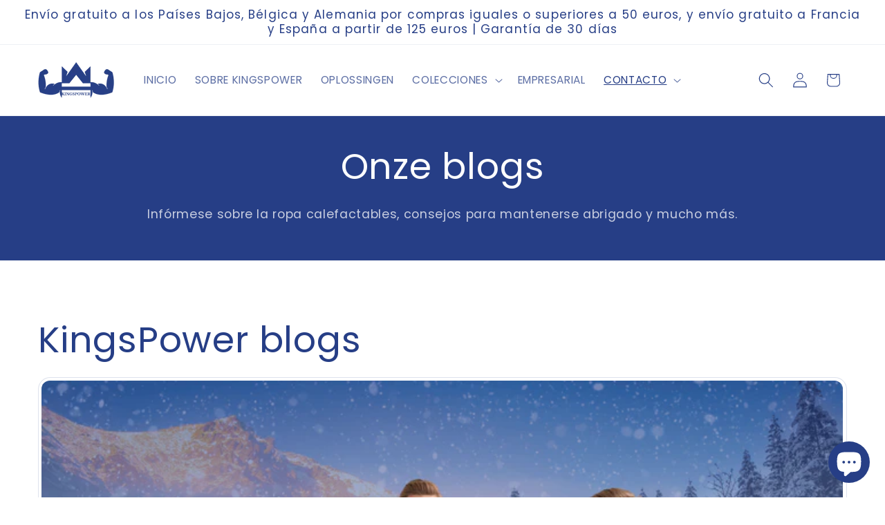

--- FILE ---
content_type: text/javascript
request_url: https://realkingspower.com/cdn/shopifycloud/privacy-banner/storefront-banner.js
body_size: 21065
content:
var privacyBanner=function(n){"use strict";var e=function(){return e=Object.assign||function(n){for(var e,t=1,o=arguments.length;t<o;t++)for(var r in e=arguments[t])Object.prototype.hasOwnProperty.call(e,r)&&(n[r]=e[r]);return n},e.apply(this,arguments)};function t(n,e,t,o){return new(t||(t=Promise))((function(r,a){function i(n){try{s(o.next(n))}catch(n){a(n)}}function c(n){try{s(o.throw(n))}catch(n){a(n)}}function s(n){var e;n.done?r(n.value):(e=n.value,e instanceof t?e:new t((function(n){n(e)}))).then(i,c)}s((o=o.apply(n,e||[])).next())}))}function o(n,e){var t,o,r,a={label:0,sent:function(){if(1&r[0])throw r[1];return r[1]},trys:[],ops:[]},i=Object.create(("function"==typeof Iterator?Iterator:Object).prototype);return i.next=c(0),i.throw=c(1),i.return=c(2),"function"==typeof Symbol&&(i[Symbol.iterator]=function(){return this}),i;function c(c){return function(s){return function(c){if(t)throw new TypeError("Generator is already executing.");for(;i&&(i=0,c[0]&&(a=0)),a;)try{if(t=1,o&&(r=2&c[0]?o.return:c[0]?o.throw||((r=o.return)&&r.call(o),0):o.next)&&!(r=r.call(o,c[1])).done)return r;switch(o=0,r&&(c=[2&c[0],r.value]),c[0]){case 0:case 1:r=c;break;case 4:return a.label++,{value:c[1],done:!1};case 5:a.label++,o=c[1],c=[0];continue;case 7:c=a.ops.pop(),a.trys.pop();continue;default:if(!(r=a.trys,(r=r.length>0&&r[r.length-1])||6!==c[0]&&2!==c[0])){a=0;continue}if(3===c[0]&&(!r||c[1]>r[0]&&c[1]<r[3])){a.label=c[1];break}if(6===c[0]&&a.label<r[1]){a.label=r[1],r=c;break}if(r&&a.label<r[2]){a.label=r[2],a.ops.push(c);break}r[2]&&a.ops.pop(),a.trys.pop();continue}c=e.call(n,a)}catch(n){c=[6,n],o=0}finally{t=r=0}if(5&c[0])throw c[1];return{value:c[0]?c[1]:void 0,done:!0}}([c,s])}}}function r(n,e){this.v=n,this.k=e}function a(n,e){(null==e||e>n.length)&&(e=n.length);for(var t=0,o=Array(e);t<e;t++)o[t]=n[t];return o}function i(n,e,t,o,r,a,i){try{var c=n[a](i),s=c.value}catch(n){return void t(n)}c.done?e(s):Promise.resolve(s).then(o,r)}function c(n){return function(){var e=this,t=arguments;return new Promise((function(o,r){var a=n.apply(e,t);function c(n){i(a,o,r,c,s,"next",n)}function s(n){i(a,o,r,c,s,"throw",n)}c(void 0)}))}}function s(n,e){for(var t=0;t<e.length;t++){var o=e[t];o.enumerable=o.enumerable||!1,o.configurable=!0,"value"in o&&(o.writable=!0),Object.defineProperty(n,k(o.key),o)}}function l(n,e,t){return e&&s(n.prototype,e),t&&s(n,t),Object.defineProperty(n,"prototype",{writable:!1}),n}function u(n,e,t){return(e=k(e))in n?Object.defineProperty(n,e,{value:t,enumerable:!0,configurable:!0,writable:!0}):n[e]=t,n}function d(n){return d=Object.setPrototypeOf?Object.getPrototypeOf.bind():function(n){return n.__proto__||Object.getPrototypeOf(n)},d(n)}function p(n,e){if("function"!=typeof e&&null!==e)throw new TypeError("Super expression must either be null or a function");n.prototype=Object.create(e&&e.prototype,{constructor:{value:n,writable:!0,configurable:!0}}),Object.defineProperty(n,"prototype",{writable:!1}),e&&C(n,e)}function f(){try{var n=!Boolean.prototype.valueOf.call(Reflect.construct(Boolean,[],(function(){})))}catch(n){}return(f=function(){return!!n})()}function h(){
/*! regenerator-runtime -- Copyright (c) 2014-present, Facebook, Inc. -- license (MIT): https://github.com/babel/babel/blob/main/packages/babel-helpers/LICENSE */
var n,e,t="function"==typeof Symbol?Symbol:{},o=t.iterator||"@@iterator",r=t.toStringTag||"@@toStringTag";function a(t,o,r,a){var s=o&&o.prototype instanceof c?o:c,l=Object.create(s.prototype);return v(l,"_invoke",function(t,o,r){var a,c,s,l=0,u=r||[],d=!1,p={p:0,n:0,v:n,a:f,f:f.bind(n,4),d:function(e,t){return a=e,c=0,s=n,p.n=t,i}};function f(t,o){for(c=t,s=o,e=0;!d&&l&&!r&&e<u.length;e++){var r,a=u[e],f=p.p,h=a[2];t>3?(r=h===o)&&(s=a[(c=a[4])?5:(c=3,3)],a[4]=a[5]=n):a[0]<=f&&((r=t<2&&f<a[1])?(c=0,p.v=o,p.n=a[1]):f<h&&(r=t<3||a[0]>o||o>h)&&(a[4]=t,a[5]=o,p.n=h,c=0))}if(r||t>1)return i;throw d=!0,o}return function(r,u,h){if(l>1)throw TypeError("Generator is already running");for(d&&1===u&&f(u,h),c=u,s=h;(e=c<2?n:s)||!d;){a||(c?c<3?(c>1&&(p.n=-1),f(c,s)):p.n=s:p.v=s);try{if(l=2,a){if(c||(r="next"),e=a[r]){if(!(e=e.call(a,s)))throw TypeError("iterator result is not an object");if(!e.done)return e;s=e.value,c<2&&(c=0)}else 1===c&&(e=a.return)&&e.call(a),c<2&&(s=TypeError("The iterator does not provide a '"+r+"' method"),c=1);a=n}else if((e=(d=p.n<0)?s:t.call(o,p))!==i)break}catch(e){a=n,c=1,s=e}finally{l=1}}return{value:e,done:d}}}(t,r,a),!0),l}var i={};function c(){}function s(){}function l(){}e=Object.getPrototypeOf;var u=[][o]?e(e([][o]())):(v(e={},o,(function(){return this})),e),d=l.prototype=c.prototype=Object.create(u);function p(n){return Object.setPrototypeOf?Object.setPrototypeOf(n,l):(n.__proto__=l,v(n,r,"GeneratorFunction")),n.prototype=Object.create(d),n}return s.prototype=l,v(d,"constructor",l),v(l,"constructor",s),s.displayName="GeneratorFunction",v(l,r,"GeneratorFunction"),v(d),v(d,r,"Generator"),v(d,o,(function(){return this})),v(d,"toString",(function(){return"[object Generator]"})),(h=function(){return{w:a,m:p}})()}function m(n,e,t,o,r){var a=y(n,e,t,o,r);return a.next().then((function(n){return n.done?n.value:a.next()}))}function y(n,e,t,o,r){return new g(h().w(n,e,t,o),r||Promise)}function g(n,e){function t(o,a,i,c){try{var s=n[o](a),l=s.value;return l instanceof r?e.resolve(l.v).then((function(n){t("next",n,i,c)}),(function(n){t("throw",n,i,c)})):e.resolve(l).then((function(n){s.value=n,i(s)}),(function(n){return t("throw",n,i,c)}))}catch(n){c(n)}}var o;this.next||(v(g.prototype),v(g.prototype,"function"==typeof Symbol&&Symbol.asyncIterator||"@asyncIterator",(function(){return this}))),v(this,"_invoke",(function(n,r,a){function i(){return new e((function(e,o){t(n,a,e,o)}))}return o=o?o.then(i,i):i()}),!0)}function v(n,e,t,o){var r=Object.defineProperty;try{r({},"",{})}catch(n){r=0}v=function(n,e,t,o){if(e)r?r(n,e,{value:t,enumerable:!o,configurable:!o,writable:!o}):n[e]=t;else{function a(e,t){v(n,e,(function(n){return this._invoke(e,t,n)}))}a("next",0),a("throw",1),a("return",2)}},v(n,e,t,o)}function b(n){var e=Object(n),t=[];for(var o in e)t.unshift(o);return function n(){for(;t.length;)if((o=t.pop())in e)return n.value=o,n.done=!1,n;return n.done=!0,n}}function w(n){if(null!=n){var e=n["function"==typeof Symbol&&Symbol.iterator||"@@iterator"],t=0;if(e)return e.call(n);if("function"==typeof n.next)return n;if(!isNaN(n.length))return{next:function(){return n&&t>=n.length&&(n=void 0),{value:n&&n[t++],done:!n}}}}throw new TypeError(typeof n+" is not iterable")}function C(n,e){return C=Object.setPrototypeOf?Object.setPrototypeOf.bind():function(n,e){return n.__proto__=e,n},C(n,e)}function x(n,e){return function(n){if(Array.isArray(n))return n}(n)||function(n,e){var t=null==n?null:"undefined"!=typeof Symbol&&n[Symbol.iterator]||n["@@iterator"];if(null!=t){var o,r,a,i,c=[],s=!0,l=!1;try{if(a=(t=t.call(n)).next,0===e){if(Object(t)!==t)return;s=!1}else for(;!(s=(o=a.call(t)).done)&&(c.push(o.value),c.length!==e);s=!0);}catch(n){l=!0,r=n}finally{try{if(!s&&null!=t.return&&(i=t.return(),Object(i)!==i))return}finally{if(l)throw r}}return c}}(n,e)||function(n,e){if(n){if("string"==typeof n)return a(n,e);var t={}.toString.call(n).slice(8,-1);return"Object"===t&&n.constructor&&(t=n.constructor.name),"Map"===t||"Set"===t?Array.from(n):"Arguments"===t||/^(?:Ui|I)nt(?:8|16|32)(?:Clamped)?Array$/.test(t)?a(n,e):void 0}}(n,e)||function(){throw new TypeError("Invalid attempt to destructure non-iterable instance.\nIn order to be iterable, non-array objects must have a [Symbol.iterator]() method.")}()}function k(n){var e=function(n,e){if("object"!=typeof n||!n)return n;var t=n[Symbol.toPrimitive];if(void 0!==t){var o=t.call(n,e);if("object"!=typeof o)return o;throw new TypeError("@@toPrimitive must return a primitive value.")}return("string"===e?String:Number)(n)}(n,"string");return"symbol"==typeof e?e:e+""}function _(n){return _="function"==typeof Symbol&&"symbol"==typeof Symbol.iterator?function(n){return typeof n}:function(n){return n&&"function"==typeof Symbol&&n.constructor===Symbol&&n!==Symbol.prototype?"symbol":typeof n},_(n)}function I(n){var e="function"==typeof Map?new Map:void 0;return I=function(n){if(null===n||!function(n){try{return-1!==Function.toString.call(n).indexOf("[native code]")}catch(e){return"function"==typeof n}}(n))return n;if("function"!=typeof n)throw new TypeError("Super expression must either be null or a function");if(void 0!==e){if(e.has(n))return e.get(n);e.set(n,t)}function t(){return function(n,e,t){if(f())return Reflect.construct.apply(null,arguments);var o=[null];o.push.apply(o,e);var r=new(n.bind.apply(n,o));return t&&C(r,t.prototype),r}(n,arguments,d(this).constructor)}return t.prototype=Object.create(n.prototype,{constructor:{value:t,enumerable:!1,writable:!0,configurable:!0}}),C(t,n)},I(n)}function E(){var n=h(),e=n.m(E),t=(Object.getPrototypeOf?Object.getPrototypeOf(e):e.__proto__).constructor;function o(n){var e="function"==typeof n&&n.constructor;return!!e&&(e===t||"GeneratorFunction"===(e.displayName||e.name))}var a={throw:1,return:2,break:3,continue:3};function i(n){var e,t;return function(o){e||(e={stop:function(){return t(o.a,2)},catch:function(){return o.v},abrupt:function(n,e){return t(o.a,a[n],e)},delegateYield:function(n,r,a){return e.resultName=r,t(o.d,w(n),a)},finish:function(n){return t(o.f,n)}},t=function(n,t,r){o.p=e.prev,o.n=e.next;try{return n(t,r)}finally{e.next=o.n}}),e.resultName&&(e[e.resultName]=o.v,e.resultName=void 0),e.sent=o.v,e.next=o.n;try{return n.call(this,e)}finally{o.p=e.prev,o.n=e.next}}}return(E=function(){return{wrap:function(e,t,o,r){return n.w(i(e),t,o,r&&r.reverse())},isGeneratorFunction:o,mark:n.m,awrap:function(n,e){return new r(n,e)},AsyncIterator:g,async:function(n,e,t,r,a){return(o(e)?y:m)(i(n),e,t,r,a)},keys:b,values:w}})()}"function"==typeof SuppressedError&&SuppressedError;var D=function(n){function e(t){var o;return(o=n.call(this,t)||this).name="ConsentValidationError",Object.setPrototypeOf(o,e.prototype),o}return p(e,n),l(e)}(I(TypeError)),O="trackingConsentAccepted",A="trackingConsentDeclined",T="firstPartyMarketingConsentAccepted",B="thirdPartyMarketingConsentAccepted",S="analyticsConsentAccepted",P="preferencesConsentAccepted",M="firstPartyMarketingConsentDeclined",R="thirdPartyMarketingConsentDeclined",j="analyticsConsentDeclined",H="preferencesConsentDeclined",L="visitorConsentCollected",N="consentTrackingApiLoaded",F="yes",W="no",q="no_interaction",U="",z="",G="1",J="0",V="p",K="a",$="m",X="t",Z="m",Y="a",Q="p",nn="s",en="marketing",tn="analytics",on="preferences",rn="sale_of_data",an="email",cn="headlessStorefront",sn="rootDomain",ln="checkoutRootDomain",un="storefrontRootDomain",dn="storefrontAccessToken",pn="isExtensionToken",fn="metafields",hn="customerAccountRequestInfo";function mn(n,e){if(null===n)return"null";if(Array.isArray(n))return"["+n.map((function(n){return mn(n,!0)})).join(",")+"]";if("object"===_(n)){var t=[];for(var o in n)n.hasOwnProperty(o)&&void 0!==n[o]&&""!==n[o]&&t.push(o+":"+mn(n[o],!0));var r=t.join(",");return e?"{"+r+"}":r}return"string"==typeof n?'"'+n+'"':""+n}function yn(n){try{return decodeURIComponent(n)}catch(n){return""}}var gn=function(){return"undefined"!=typeof __CtaTestEnv__&&"true"===__CtaTestEnv__},vn=l((function(){}));vn.warn=function(n){gn()||console.warn(n)},vn.error=function(n){gn()||console.error(n)},vn.info=function(n){gn()||console.info(n)},vn.debug=function(n){gn()||console.debug(n)},vn.trace=function(n){gn()||console.trace(n)};var bn=vn,wn="_tracking_consent";function Cn(n,e){void 0===e&&(e=!1);for(var t=function(){try{return document.cookie}catch(n){return!1}}()?document.cookie.split("; "):[],o=0;o<t.length;o++){var r=x(t[o].split("="),2),a=r[0],i=r[1];if(n===yn(a))return yn(i)}if(e&&"_tracking_consent"===n&&!window.localStorage.getItem("tracking_consent_fetched")){if(gn())return;return console.debug("_tracking_consent missing"),function(n){void 0===n&&(n="/");var e=new XMLHttpRequest;e.open("HEAD",n,!1),e.withCredentials=!0,e.send()}(),window.localStorage.setItem("tracking_consent_fetched","true"),Cn(n,!1)}}function xn(n){return n===encodeURIComponent(yn(n))}function kn(n,e,t,o){if(!xn(o))throw new TypeError("Cookie value is not correctly URI encoded.");if(!xn(n))throw new TypeError("Cookie name is not correctly URI encoded.");var r=n+"="+o;r+="; path=/",e&&(r+="; domain="+e),r+="; expires="+new Date((new Date).getTime()+t).toUTCString(),document.cookie=r}function _n(){var n,e,t,o=((t=null===(n=window.Shopify)||void 0===n||null===(e=n.customerPrivacy)||void 0===e?void 0:e.cachedConsent)?yn(t):void 0)||new URLSearchParams(window.location.search).get("_cs")||void 0||Cn(wn)||function(){try{var n,e=x(null===(n=performance)||void 0===n?void 0:n.getEntriesByType("navigation"),1)[0],t=null==e?void 0:e.serverTiming.find((function(n){return"_cmp"===n.name})),o=null==t?void 0:t.description;if(!o)return;try{o=decodeURIComponent(o)}catch(n){}return o}catch(n){return}}();if(void 0!==o)return function(n){if("%"==n.slice(0,1))try{n=decodeURIComponent(n)}catch(n){}var e=n.slice(0,1);if("{"==e)return function(n){var e,t;try{t=JSON.parse(n)}catch(n){return}if("2.1"!==t.v)return;if(null===(e=t.con)||void 0===e||!e.CMP)return;return t}(n);if("3"==e)return function(n){var e,t,o=n.slice(1).split("_"),r=x(o,5),a=r[0],i=r[1],c=r[2],s=r[3],l=r[4];try{e=o[5]?JSON.parse(o.slice(5).join("_")):void 0}catch(n){}if(l){var d=l.replace(/\*/g,"/").replace(/-/g,"+"),p=Array.from(atob(d)).map((function(n){return n.charCodeAt(0).toString(16).padStart(2,"0")})).join("");t=[8,13,18,23].reduce((function(n,e){return n.slice(0,e)+"-"+n.slice(e)}),p)}function f(n){var e=a.split(".")[0];return e.includes(n.toLowerCase())?J:e.includes(n.toUpperCase())?G:z}function h(n){return a.includes(n.replace("t","s").toUpperCase())}return{v:"3",con:{CMP:u(u(u(u({},Y,f(Y)),Q,f(Q)),Z,f(Z)),nn,f(nn))},region:i||"",cus:e,purposes:u(u(u(u({},K,h(K)),V,h(V)),$,h($)),X,h(X)),sale_of_data_region:"t"==s,display_banner:"t"==c,consent_id:t}}(n);return}(o)}function In(){try{var n=_n();if(!n)return;return n}catch(n){return}}function En(){return{m:Bn(Z),a:Bn(Y),p:Bn(Q),s:Bn(nn)}}function Dn(){return En()[nn]}function On(n){return void 0===n&&(n=null),null===n&&(n=In()),void 0===n}function An(n){switch(n){case G:return F;case J:return W;default:return U}}function Tn(n){switch(n){case Y:return tn;case Z:return en;case Q:return on;case nn:return rn}}function Bn(n){var e=In();if(!e)return z;var t=e.con.CMP;return t?t[n]:z}function Sn(n){var e=_n();if(!e||!e.purposes)return!0;var t=e.purposes[n];return"boolean"!=typeof t||t}function Pn(){return Sn(V)}function Mn(){return Sn(K)}function Rn(){return Sn($)}function jn(){return Sn(X)}function Hn(){var n=_n();return!!n&&("boolean"==typeof n.display_banner&&n.display_banner)}function Ln(){var n=_n();return n&&n.sale_of_data_region||!1}function Nn(){var n=_n();return n&&n.consent_id||""}var Fn="v0.2";function Wn(n){void 0!==n.granular_consent&&function(n){var e=n[$],t=n[X],o=n[K],r=n[V];!0===e?qn(T):!1===e&&qn(M);!0===t?qn(B):!1===t&&qn(R);!0===o?qn(S):!1===o&&qn(j);!0===r?qn(P):!1===r&&qn(H);var a=function(n){var e={marketingAllowed:n[$],saleOfDataAllowed:n[X],analyticsAllowed:n[K],preferencesAllowed:n[V],firstPartyMarketingAllowed:n[$],thirdPartyMarketingAllowed:n[X]};return e}(n);qn(L,a);var i=[o,r,e,t];i.every((function(n){return!0===n}))&&qn(O);i.every((function(n){return!1===n}))&&qn(A)}(u(u(u(u({},V,Pn()),K,Mn()),$,Rn()),X,jn()))}function qn(n,e){try{document.dispatchEvent(new CustomEvent(n,{detail:e||{}}))}catch(e){console.error('[Shopify Customer Privacy] Error in event listener for "'+n+'":',e)}}function Un(n,e){if(n){var t=function(n){var e=new URL(n,window.location.origin),t=Gn(n)?zn(e):zn(e).replace(window.location.origin,"");return document.querySelectorAll('a[href^="'+t+'"]')}(n);if(t.length)for(var o=Nn(),r=function(n){var e=n();if(!e)return null;if(!("analytics"in e&&"marketing"in e&&"preferences"in e))return null;var t=Jn(e.analytics),o=Jn(e.marketing),r=Jn(e.preferences);return""===t&&""===o&&""===r?null:"a"+t+"m"+o+"p"+r}(e),a=0,i=Array.from(t);a<i.length;a++){var c=i[a],s=c.getAttribute("href");if(s){var l=new URL(s,window.location.origin);if(o&&l.searchParams.set("consent_id",o),r&&l.searchParams.set("consent",r),o||r){var u=Gn(n)?l.toString():l.toString().replace(window.location.origin,"");c.setAttribute("href",u)}}}}}function zn(n){return""+n.origin+n.pathname.replace(/\/$/,"")}function Gn(n){return n.startsWith("http://")||n.startsWith("https://")}function Jn(n){switch(n){case F:return"1";case W:return"0";default:return""}}var Vn="_landing_page",Kn="_orig_referrer";function $n(n){var e=n.granular_consent;return{query:"query { consentManagement { cookies("+mn(Object.assign(Object.assign({visitorConsent:Object.assign({marketing:e.marketing,analytics:e.analytics,preferences:e.preferences,saleOfData:e.sale_of_data},e.metafields&&{metafields:e.metafields})},e.email&&{visitorEmail:e.email}),{},{origReferrer:n.referrer,landingPage:n.landing_page}))+") { trackingConsentCookie cookieDomain landingPageCookie origReferrerCookie } customerAccountUrl } }",variables:{}}}function Xn(n,e,t){var o=e.granular_consent,r="",a={};if(o.customerAccountRequestInfo)r=o.customerAccountRequestInfo.url,a=o.customerAccountRequestInfo.headers;else{var i=o.storefrontAccessToken||function(){var n=document.documentElement.querySelector("#shopify-features"),e="Could not find liquid access token";if(!n)return void bn.warn(e);var t,o=n.textContent;if(!o)return void bn.warn(e);try{t=JSON.parse(o).accessToken}catch(n){return void bn.warn(e)}if(!t)return void bn.warn(e);return t}(),c=o.checkoutRootDomain||window.location.host;r=(/^localhost(:|$)/.test(c)?"http:":"https:")+"//"+c+"/api/unstable/graphql.json",a=u({},o.isExtensionToken?"Shopify-Storefront-Extension-Token":"x-shopify-storefront-access-token",i)}var s={headers:Object.assign(Object.assign({"content-type":"application/json"},a),gn()?{"x-test-payload":JSON.stringify(e)}:{}),body:JSON.stringify($n(e)),method:"POST"};return fetch(r,s).then((function(n){if(n.ok)return n.json();throw new Error("Server error")})).then((function(r){var a,i,c=31536e6,s=12096e5,l=r.data.consentManagement.cookies.cookieDomain,u=l||o.checkoutRootDomain||window.location.hostname,d=o.storefrontRootDomain||l||window.location.hostname,p=r.data.consentManagement.cookies.trackingConsentCookie,f=r.data.consentManagement.cookies.landingPageCookie,h=r.data.consentManagement.cookies.origReferrerCookie,m=null!==(a=null===(i=r.data.consentManagement)||void 0===i?void 0:i.customerAccountUrl)&&void 0!==a?a:"";return p&&function(n){var e;null!==(e=window.Shopify)&&void 0!==e&&e.customerPrivacy||(window.Shopify=window.Shopify||{},window.Shopify.customerPrivacy={}),window.Shopify.customerPrivacy.cachedConsent=n}(p),o.headlessStorefront&&(kn(wn,u,c,p),f&&h&&(kn(Vn,u,s,f),kn(Kn,u,s,h)),d!==u&&(kn(wn,d,c,p),f&&h&&(kn(Vn,d,s,f),kn(Kn,d,s,h)))),Wn(e),Un(m,n),void 0!==t&&t(null,r),r})).catch((function(n){var e="Error while setting storefront API consent: "+n.message;if(void 0===t)throw{error:e};t({error:e})}))}var Zn=function(){return l((function n(e){if(void 0===e&&(e=!1),this.useInstrumentation=!1,n.instance)return n.instance;n.instance=this,this.useInstrumentation=e}),[{key:"instrumentationEnabled",value:function(){return this.useInstrumentation}},{key:"setUseInstrumentation",value:function(n){this.useInstrumentation=n}},{key:"produce",value:function(n,e){if(this.instrumentationEnabled()&&Mn())try{var t={schema_id:"customer_privacy_api_events/2.0",payload:{shop_domain:window.location.host,method_name:n,call_details:e||null}},o={accept:"*/*","accept-language":"en-GB,en-US;q=0.9,en;q=0.8","content-type":"application/json; charset=utf-8","x-monorail-edge-event-created-at-ms":String(Date.now()),"x-monorail-edge-event-sent-at-ms":String(Date.now())};if(!window.location.host.endsWith("spin.dev"))return fetch("https://monorail-edge.shopifysvc.com/v1/produce",{headers:o,body:JSON.stringify(t),method:"POST",mode:"cors",credentials:"omit"});console.log("Monorail event from consent API:",o,t)}catch(n){}}}])}();Zn.instance=void 0;var Yn=[en,tn,on,rn],Qn=[].concat(Yn,[an,sn,ln,un,dn,cn,pn,fn,hn]),ne=Yn.map((function(n){return'"'+n+'"'})).join(", "),ee="https://shopify.dev/docs/api/customer-privacy";function te(n,e){if((new Zn).produce("setTrackingConsent",Fn),function(n){if("boolean"!=typeof n&&"object"!==_(n))throw new D('setTrackingConsent received an invalid argument of type "'+_(n)+'". Expected an object with consent keys. Example: setTrackingConsent({ analytics: true, marketing: false }). See '+ee+" for documentation.");if("object"===_(n)){var e=Object.keys(n);if(0===e.length)throw new D("The submitted consent object is empty. Expected at least one consent key: "+ne+". Example: setTrackingConsent({ analytics: true, marketing: false }). See "+ee+" for documentation.");for(var t=0,o=e;t<o.length;t++){var r=o[t];if(!Qn.includes(r))throw new D('The submitted consent object contains an invalid key: "'+r+'". Valid keys are: '+ne+". Example: setTrackingConsent({ analytics: true, marketing: false }). See "+ee+" for documentation.")}}}(n),void 0!==e&&"function"!=typeof e)throw new D('setTrackingConsent received an invalid callback of type "'+_(e)+'". The second argument must be a function if provided. Example: setTrackingConsent({ analytics: true }, (error, result) => { ... }). See '+ee+" for documentation.");var t=function(n){if(!n)return null;return ae()?document.referrer:""}(n.analytics),o=function(n){if(!n)return null;return ae()?window.location.pathname+window.location.search:"/"}(n.analytics);return Xn(pe,Object.assign(Object.assign({granular_consent:n},null!==t&&{referrer:t}),null!==o&&{landing_page:o}),e)}function oe(){if((new Zn).produce("getTrackingConsent",Fn),On())return U;var n=En();return n[Z]===G&&n[Y]===G?F:n[Z]===J||n[Y]===J?W:q}function re(){return On(n=In())?"":n.region||"";var n}function ae(){if(""===document.referrer)return!0;var n=document.createElement("a");return n.href=document.referrer,window.location.hostname!=n.hostname}function ie(){return!!On()||Rn()&&Mn()}function ce(){return Ln()?"string"==typeof navigator.globalPrivacyControl?"1"!==navigator.globalPrivacyControl:"boolean"==typeof navigator.globalPrivacyControl?!navigator.globalPrivacyControl:null:null}function se(){return Hn()&&oe()===q}function le(){return!1===ce()?W:(n=Dn(),On()?U:n===z?q:An(n));var n}function ue(){return!0}function de(n){return function(n){var e=In();if(!On(e)&&e.cus){var t=e.cus[encodeURIComponent(n)];return t?decodeURIComponent(t):t}}(n)}function pe(){for(var n={},e=En(),t=0,o=Object.keys(e);t<o.length;t++){var r=o[t];n[Tn(r)]=An(e[r])}return n}function fe(){return Nn()}var he="95ba910bcec4542ef2a0b64cd7ca666c";function me(n,e,t){try{var o;!function(n){var e=new XMLHttpRequest;e.open("POST","https://error-analytics-production.shopifysvc.com",!0),e.setRequestHeader("Content-Type","application/json"),e.setRequestHeader("Bugsnag-Api-Key",he),e.setRequestHeader("Bugsnag-Payload-Version","5");var t=function(n){var e=function(n){return n.stackTrace||n.stack||n.description||n.name}(n.error),t=x((e||"unknown error").split("\n")[0].split(":"),2),o=t[0],r=t[1];return JSON.stringify({payloadVersion:5,notifier:{name:"ConsentTrackingAPI",version:"latest",url:"-"},events:[{exceptions:[{errorClass:(o||"").trim(),message:(r||"").trim(),stacktrace:[{file:"consent-tracking-api.js",lineNumber:"1",method:e}],type:"browserjs"}],context:n.context||"general",app:{id:"ConsentTrackingAPI",version:"latest"},metaData:{request:{shopId:n.shopId,shopUrl:window.location.href},device:{userAgent:window.navigator.userAgent},"Additional Notes":n.notes},unhandled:!1}]})}(n);e.send(t)}({error:n,context:null!=e?e:"",shopId:ge()||(null===(o=window.Shopify)||void 0===o?void 0:o.shop),notes:null!=t?t:""})}catch(n){}}function ye(n){return function(){try{return n.apply(void 0,arguments)}catch(n){throw n instanceof D||me(n),n}}}function ge(){try{var n,e=null===(n=document.getElementById("shopify-features"))||void 0===n?void 0:n.textContent;return e?JSON.parse(e).shopId:null}catch(n){return null}}function ve(){return Rn()}function be(){return Mn()}function we(){return Pn()}function Ce(){return jn()}var xe,ke,_e,Ie,Ee,De;function Oe(n){return void 0===n&&(n={useBugsnagReporting:!1,useInstrumentation:!1}),function(n){var e=n.useBugsnagReporting,t=n.useInstrumentation;Dn()!=J&&!1===ce()&&te({sale_of_data:!1},(function(){return!1}));var o={analyticsProcessingAllowed:Mn,currentVisitorConsent:pe,doesMerchantSupportGranularConsent:ue,firstPartyMarketingAllowed:ve,getCCPAConsent:le,getRegion:re,getTrackingConsent:oe,getTrackingConsentMetafield:de,marketingAllowed:ve,preferencesProcessingAllowed:Pn,saleOfDataAllowed:Ce,saleOfDataRegion:Ln,setTrackingConsent:te,shouldShowBanner:Hn,shouldShowGDPRBanner:se,thirdPartyMarketingAllowed:Ce,userCanBeTracked:ie,consentId:fe,unstable:{},__metadata__:{name:"@shopify/consent-tracking-api",version:Fn,description:"Shopify Consent Tracking API"}};if(new Zn(t),!e)return o;var r=["unstable"];for(var a in o)o.hasOwnProperty(a)&&(o[a]=r.includes(a)?o[a]:ye(o[a]));return o}(n)}!function(n){n.BottomCenter="bottom_center",n.BottomFullWidth="bottom_full_width",n.BottomLeft="bottom_left",n.BottomRight="bottom_right",n.Center="center"}(xe||(xe={})),function(n){n.Custom="custom",n.Dark="dark",n.Light="light"}(ke||(ke={})),function(n){n[n.Yes=1]="Yes",n[n.No=0]="No"}(_e||(_e={})),function(n){n.StylesContainerId="shopify-pc__banner__styles",n.DialogId="shopify-pc__banner",n.DialogClass="shopify-pc__banner__dialog",n.WrapperClass="shopify-pc__banner__wrapper",n.BodyClass="shopify-pc__banner__body",n.BodyTitleId="shopify-pc__banner__body-title",n.BodyCopyPolicyLinkId="shopify-pc__banner__body-policy-link",n.ButtonsClass="shopify-pc__banner__btns",n.ButtonsGranularClass="shopify-pc__banner__btns-granular",n.ButtonAcceptId="shopify-pc__banner__btn-accept",n.ButtonAcceptClass="shopify-pc__banner__btn-accept",n.ButtonDeclineId="shopify-pc__banner__btn-decline",n.ButtonDeclineClass="shopify-pc__banner__btn-decline",n.ButtonManagePrefsId="shopify-pc__banner__btn-manage-prefs",n.ButtonManagePrefsClass="shopify-pc__banner__btn-manage-prefs"}(Ie||(Ie={})),function(n){n.StylesContainerId="shopify-pc__prefs__styles",n.OverlayId="shopify-pc__prefs__overlay",n.OverlayClass="shopify-pc__prefs__overlay",n.WrapperId="shopify-pc__prefs",n.WrapperClass="shopify-pc__prefs",n.DialogId="shopify-pc__prefs__dialog",n.DialogClass="shopify-pc__prefs__dialog",n.DialogScrollableClass="shopify-pc__prefs__scrollable",n.HeaderTitleId="shopify-pc__prefs__header-title",n.HeaderActionsClass="shopify-pc__prefs__header-actions",n.HeaderSaveId="shopify-pc__prefs__header-save",n.HeaderAcceptId="shopify-pc__prefs__header-accept",n.HeaderDeclineId="shopify-pc__prefs__header-decline",n.HeaderCloseId="shopify-pc__prefs__header-close",n.HeaderCloseClass="shopify-pc__prefs__header-close",n.IntroClass="shopify-pc__prefs__intro",n.IntroMainClass="shopify-pc__prefs__intro-main",n.IntroExplainWrapperClass="shopify-pc__prefs__intro-explain",n.IntroExplainAcceptClass="shopify-pc__prefs__intro-explain-accept",n.IntroExplainDeclineClass="shopify-pc__prefs__intro-explain-decline",n.OptionWrapperClass="shopify-pc__prefs__options",n.OptionClass="shopify-pc__prefs__option",n.OptionEssentialId="shopify-pc__prefs__essential",n.OptionEssentialInputId="shopify-pc__prefs__essential-input",n.OptionMarketingId="shopify-pc__prefs__marketing",n.OptionMarketingInputId="shopify-pc__prefs__marketing-input",n.OptionAnalyticsId="shopify-pc__prefs__analytics",n.OptionAnalyticsInputId="shopify-pc__prefs__analytics-input",n.OptionPreferencesId="shopify-pc__prefs__preferences",n.OptionPreferencesInputId="shopify-pc__prefs__preferences-input"}(Ee||(Ee={})),function(n){n.Black="#333",n.White="#fff",n.Gray="#ccc",n.Green="#3AA83A",n.LightGray="#F7F8F9",n.DarkGray="#36454F",n.VeryDarkGray="#666",n.VeryLightGray="#e5e5e5"}(De||(De={}));var Ae=function(n){return"\n    border: 1px solid ".concat(n.button.borderColor,";\n    color: ").concat(n.button.fontColor,";\n    background: ").concat(n.button.backgroundColor,";\n  ")};function Te(n,e,t,o){void 0===e&&(e="0,0,100,100"),void 0===t&&(t="0,0,0,100"),void 0===o&&(o="0,0,100,100");var r=n.split(","),a=r[0],i=r[1],c=r[2],s=r[3],l=e.split(","),u=l[0],d=l[1],p=l[2],f=l[3],h=t.split(","),m=h[0],y=h[1],g=h[2],v=h[3],b=o.split(","),w=b[0],C=b[1],x=b[2],k=b[3],_={hue:Number(a),saturation:Number(i),lightness:Number(c),alpha:Number(s)},I={hue:Number(u),saturation:Number(d),lightness:Number(p),alpha:Number(f)},E={hue:Number(m),saturation:Number(y),lightness:Number(g),alpha:Number(v)},D={hue:Number(w),saturation:Number(C),lightness:Number(x),alpha:Number(k)},O={hue:_.hue,saturation:_.saturation,lightness:_.lightness,alpha:_.alpha-10},A={hue:I.hue,saturation:I.saturation,lightness:I.lightness<50?I.lightness+14:I.lightness-12,alpha:I.alpha},T={hue:201,saturation:I.lightness<50?60:90,lightness:I.lightness<50?60:80,alpha:I.lightness<50?80:100};return{font:Be(_),fontSubdued:Be(O),buttonFont:Be(E),buttonBackground:Be(D),background:Be(I),divider:Be(A),focused:Be(T)}}function Be(n){return"hsl(".concat(n.hue,"deg, ").concat(n.saturation,"%, ").concat(n.lightness,"%, ").concat(n.alpha,"%)")}function Se(n,e,t,o,r){var a="0,0,0,100",i="0,0,100,100",c=Te("0,0,12,100","0,0,100,100","0,0,12,100","0,0,100,100"),s=Te("0,0,100,87","0,0,12,100","0,0,100,87","0,0,12,100"),l=Te(null!=e?e:a,null!=t?t:i,null!=o?o:a,null!=r?r:i),u=function(){switch(n){case ke.Light:return c;case ke.Dark:return s;case ke.Custom:return l;default:return c}}();return{backgroundColor:u.background,fontColor:u.font,fontSubduedColor:u.fontSubdued,sectionDivider:u.divider,iconColor:u.font,focused:u.focused,button:{borderColor:u.buttonFont,backgroundColor:u.buttonBackground,fontColor:u.buttonFont},primaryButton:{borderColor:u.buttonBackground,backgroundColor:u.buttonFont,fontColor:u.buttonBackground}}}function Pe(n){var e=n.bannerData,t=n.selectorPrefix,o=t?"".concat(t," "):"",r=Se(e.theme.theme,e.theme.fontColor,e.theme.backgroundColor,e.theme.buttonFontColor,e.theme.buttonBackgroundColor),a=function(n,e,t){var o="1280px",r="\n    ".concat(t,".").concat(Ie.WrapperClass," {\n      display: flex;\n      align-items: center;\n      justify-content: space-between;\n      flex-direction: column;\n    }\n  "),a="\n    position: fixed;\n    z-index: 2000000;\n    box-shadow: 0px 4px 10px rgb(63 63 68 / 40%);\n    max-height: 90%;\n    box-sizing: border-box;\n    opacity: 1;\n    padding: 32px;\n    background-color: ".concat(e.backgroundColor,";\n    overflow: auto;\n    -ms-overflow-style: none;\n    scrollbar-width: none;\n    border: none;\n    text-align: left;\n  "),i=function(){var n="\n      ".concat(t,".").concat(Ie.ButtonsClass," {\n        flex-direction: column;\n        gap: 3px;\n      }\n      ").concat(t,".").concat(Ie.ButtonsGranularClass," :nth-child(1) {\n        order: 3;\n      }\n      ").concat(t,".").concat(Ie.ButtonsGranularClass," :nth-child(2) {\n        order: 1;\n      }\n      ").concat(t,".").concat(Ie.ButtonsGranularClass," :nth-child(3) {\n        order: 2;\n      }\n    ");return"\n      @media only screen and (max-width: 480px) {\n        ".concat(n,"\n      }\n    ")},c="\n    ".concat(t,".").concat(Ie.DialogClass," {\n      ").concat(a,"\n      bottom: 0%;\n      width: 100%;\n    }\n    ").concat(t,".").concat(Ie.DialogClass," button {\n      margin: 0 10px 0 0;\n    }\n    @media only screen and (max-width: ").concat(o,") {\n      ").concat(t,".").concat(Ie.DialogClass," button {\n        margin: 15px 10px 0 0;\n      }\n    }\n    ").concat(r,"\n    ").concat(t,".").concat(Ie.WrapperClass," {\n      flex-direction: row;\n    }\n    @media only screen and (max-width: ").concat(o,") {\n      ").concat(t,".").concat(Ie.WrapperClass," {\n        flex-direction: column;\n      }\n    }\n    ").concat(t,".").concat(Ie.BodyClass," {\n      margin-right: 5%;\n      margin-bottom: 0;\n    }\n    @media only screen and (max-width: ").concat(o,") {\n      ").concat(t,".").concat(Ie.BodyClass," {\n        margin-right: 0;\n        margin-bottom: 10px;\n        width: 100%;\n      }\n    }\n    ").concat(t,".").concat(Ie.ButtonsClass," {\n      display: flex;\n      min-width: 580px;\n      flex-direction: row;\n      gap: 20px;\n    }\n    @media only screen and (max-width: ").concat(o,") {\n      ").concat(t,".").concat(Ie.ButtonsClass," {\n        min-width: auto;\n        width: 100%;\n        justify-content: flex-end;\n      }\n    }\n    ").concat(i(),"\n  "),s="\n    ".concat(t,".").concat(Ie.DialogClass," {\n      ").concat(a,"\n      top: 50%;\n      left: 25%;\n      width: 50%;\n      transform: translate(0, -50%);\n      min-width: 280px;\n      border-radius: 3px;\n    }\n    ").concat(r,"\n    @media only screen and (max-width: 1300px) {\n      ").concat(t,".").concat(Ie.DialogClass," {\n        left: 15%;\n        width: 70%;\n      }\n    }\n    @media only screen and (max-width: 900px) {\n      ").concat(t,".").concat(Ie.DialogClass," {\n        left: 5%;\n        width: 90%;\n      }\n    }\n    ").concat(t,".").concat(Ie.BodyClass," {\n      width: 100%;\n      margin-bottom: 10px;\n    }\n    ").concat(t,".").concat(Ie.ButtonsClass," {\n      display: flex;\n      width: 100%;\n      justify-content: flex-end;\n      flex-direction: row;\n      gap: 20px;\n    }\n    ").concat(i(),"\n  "),l="\n    ".concat(t,".").concat(Ie.DialogClass," {\n      ").concat(a,"\n      bottom: 0;\n      left: 0;\n      max-width: 650px;\n      border-top-right-radius: 3px;\n    }\n    ").concat(r,"\n    ").concat(t,".").concat(Ie.BodyClass," {\n      width: 100%;\n      margin-bottom: 10px;\n    }\n    ").concat(t,".").concat(Ie.ButtonsClass," {\n      display: flex;\n      justify-content: flex-end;\n      width: 100%;\n      flex-direction: row;\n      gap: 20px;\n    }\n    ").concat(i(),"\n  "),u="\n    ".concat(t,".").concat(Ie.DialogClass," {\n      ").concat(a,"\n      bottom: 0;\n      right: 0;\n      max-width: 650px;\n      border-top-left-radius: 3px;\n    }\n    ").concat(r,"\n    ").concat(t,".").concat(Ie.BodyClass," {\n      width: 100%;\n      margin-bottom: 10px;\n    }\n    ").concat(t,".").concat(Ie.ButtonsClass," {\n      display: flex;\n      justify-content: flex-end;\n      width: 100%;\n      flex-direction: row;\n      gap: 20px;\n    }\n    ").concat(i(),"\n  "),d="\n    ".concat(t,".").concat(Ie.DialogClass," {\n      ").concat(a,"\n      bottom: 0;\n      left: 25%;\n      width: 50%;\n      min-width: 280px;\n      border-top-right-radius: 3px;\n      border-top-left-radius: 3px;\n    }\n    ").concat(r,"\n    @media only screen and (max-width: 1300px) {\n      ").concat(t,".").concat(Ie.DialogClass," {\n        left: 15%;\n        width: 70%;\n      }\n    }\n    @media only screen and (max-width: 900px) {\n      ").concat(t,".").concat(Ie.DialogClass," {\n        left: 5%;\n        width: 90%;\n      }\n    }\n    ").concat(t,".").concat(Ie.BodyClass," {\n      width: 100%;\n      margin-bottom: 10px;\n    }\n    ").concat(t,".").concat(Ie.ButtonsClass," {\n      display: flex;\n      width: 100%;\n      justify-content: flex-end;\n      flex-direction: row;\n      gap: 20px;\n    }\n    ").concat(t,".").concat(Ie.DialogClass," h2 {\n      line-height: initial;\n    }\n    ").concat(i(),"\n  ");switch(n){case xe.BottomFullWidth:return c;case xe.Center:return s;case xe.BottomLeft:return l;case xe.BottomRight:return u;case xe.BottomCenter:return d;default:return c}}(e.position,r,o),i=function(n,e){if(n===ke.Custom)return{accept:Ae(e),decline:Ae(e),manage:(t=e,"\n    border: none;\n    color: ".concat(t.fontColor,";\n    background: transparent;\n  "))};var t,o=n===ke.Dark,r=De.White,a=De.Black;return{accept:"\n    background: ".concat(o?De.Black:r,";\n    color: ").concat(o?De.White:a,";\n  "),decline:"\n    background: ".concat(o?De.Black:r,";\n    color: ").concat(o?De.White:a,";\n  "),manage:"\n    background: transparent;\n    border: none;\n    color: ".concat(o?De.White:De.Black,";\n  ")}}(e.theme.theme,r);return"\n    ".concat(o,".").concat(Ie.DialogClass," h2 {\n      color: ").concat(r.fontColor,";\n      font-family: inherit;\n      font-size: 120%;\n      margin: 0 0 .5em 0;\n      padding: 0;\n      font-weight: bold;\n    }\n    ").concat(o,".").concat(Ie.DialogClass," p {\n      color: ").concat(r.fontColor,";\n      font-family: inherit;\n      line-height: 1.3;\n      margin: 0;\n      padding: 0;\n    }\n    ").concat(o,".").concat(Ie.DialogClass," a {\n      color: ").concat(r.fontColor,";\n      text-decoration: underline;\n    }\n    ").concat(o,".").concat(Ie.DialogClass," button {\n      border: none;\n      text-decoration: none;\n      font-family: inherit;\n      padding: 10px 25px;\n      margin-top: 15px;\n      font-size: 100%;\n      flex-basis: 50%;\n      border-radius: 2px;\n      line-height: 120%;\n      height: unset;\n      text-align: center;\n    }\n    ").concat(o,".").concat(Ie.DialogClass," button:focus {\n      outline: none;\n      box-shadow: 0 0 0 4px ").concat(r.focused,";\n    }\n    ").concat(o,".").concat(Ie.DialogClass," button:hover {\n      cursor: pointer;\n    }\n    ").concat(o,".").concat(Ie.DialogClass," button.").concat(Ie.ButtonAcceptClass," {\n      border: 1px solid ").concat(r.button.borderColor,";\n      ").concat(i.accept,"\n    }\n    ").concat(o,".").concat(Ie.DialogClass," button.").concat(Ie.ButtonManagePrefsClass," {\n      text-decoration: underline;\n      padding: 0;\n      ").concat(i.manage,"\n    }\n    ").concat(o,".").concat(Ie.DialogClass," button.").concat(Ie.ButtonManagePrefsClass,":focus {\n      box-shadow: none;\n    }\n    ").concat(o,".").concat(Ie.DialogClass," button.").concat(Ie.ButtonManagePrefsClass,":focus span {\n      outline: 2px solid ").concat(r.focused,";\n    }\n    ").concat(o,".").concat(Ie.DialogClass," button.").concat(Ie.ButtonDeclineClass," {\n      border: 1px solid ").concat(r.button.borderColor,";\n      ").concat(i.decline,"\n    }\n    ").concat(o,".").concat(Ie.BodyClass," p a:focus {\n      outline: 2px solid ").concat(r.focused,";\n      box-shadow: none;\n    }\n    ").concat(a,"\n  ")}var Me="8e9cb600c40a8849ba2b6151bb05805c";function Re(n,e,t){var o;try{!function(n){var e=new XMLHttpRequest;e.open("POST","https://error-analytics-production.shopifysvc.com",!0),e.setRequestHeader("Content-Type","application/json"),e.setRequestHeader("Bugsnag-Api-Key",Me),e.setRequestHeader("Bugsnag-Payload-Version","5");var t=function(n){var e=function(n){return n.stackTrace||n.stack||n.description||n.name}(n.error),t=n.error&&"string"==typeof n.error.name&&n.error.name.trim()||"",o=n.error&&"string"==typeof n.error.message&&n.error.message.trim()||"",r=(e||"unknown error").split("\n")[0],a=t||"Error",i=o||r;return JSON.stringify({payloadVersion:5,notifier:{name:"privacyBanner",version:"latest",url:"-"},events:[{exceptions:[{errorClass:a.trim(),message:(i||"").trim(),stacktrace:[{file:"storefront-banner.js",lineNumber:"1",method:e}],type:"browserjs"}],context:n.context||"general",app:{id:"privacyBanner",version:"latest"},metaData:{request:{shopId:n.shopId,shopUrl:window.location.href},device:{userAgent:window.navigator.userAgent},"Additional Notes":n.notes},unhandled:!1}]})}(n);e.send(t)}({error:n,context:e,shopId:je()||(null===(o=window.Shopify)||void 0===o?void 0:o.shop),notes:t})}catch(n){}}function je(){var n;try{var e=null===(n=null===document||void 0===document?void 0:document.getElementById("shopify-features"))||void 0===n?void 0:n.textContent;return e?JSON.parse(e).shopId:null}catch(n){return null}}function He(n){var e=window.location.search.substring(1);if(0===e.length)return null;var t=e.split("&").map((function(n){return n.split("=")})),o=t.filter((function(e){return e[0]===n}))[0];return(o?o[1]:null)||null}function Le(n){var e={marketing:n.marketing,analytics:n.analytics,preferences:n.preferences,sale_of_data:n.sale_of_data};n.storefrontAccessToken&&(e.headlessStorefront=!0,e.checkoutRootDomain=n.checkoutRootDomain,e.storefrontRootDomain=n.storefrontRootDomain,e.storefrontAccessToken=n.storefrontAccessToken),te(e,n.callback)}var Ne=function(){var n=pe();return n.marketing===U&&n.analytics===U&&n.preferences===U},Fe=["127.0.0.1"],We=function(){var n,e=Hn()&&Ne();return!window.location.pathname.match(/\/password$/)&&(n=window.location.hostname||window.location.host||"",!Fe.some((function(e){return n.startsWith(e)})))&&e},qe=function(){return"1"===He("preview_privacy_banner")},Ue=function(){var n;return Boolean(!0===(null===(n=null===window||void 0===window?void 0:window.Shopify)||void 0===n?void 0:n.previewMode))&&Ne()},ze=function(){return qe()||Ue()},Ge=function(){function n(){}return n.getServerData=function(n,e,r,a){return t(this,void 0,void 0,(function(){return o(this,(function(t){return this.domain=n,this.accessToken=e||this.liquidAccessToken(),this.locale=r,this.country=a,[2,this.getDataFromStorefrontApi()]}))}))},n.getEmbeddedData=function(){var n=document.getElementById("scb4127");if(n)return JSON.parse(n.textContent||"")},n.fetchParams=function(n){var e=n.accessToken,t=n.unlocalized,o=this.currentLanguage(),r=this.currentCountry(),a=!o||!r||t?"":"@inContext(language: ".concat(o,", country: ").concat(r,")"),i=ze();return{headers:{"content-type":"application/json","x-shopify-storefront-access-token":e},body:JSON.stringify({query:"\n        query bannerQuery ($isPreviewMode: Boolean = ".concat(i,") ").concat(a," {\n          consentManagement {\n            banner {\n              enabled\n              position\n              policyLinkText\n              policyLinkUrl\n              title\n              text\n              buttonPrefsOpenText\n              buttonAcceptText\n              buttonDeclineText\n              regionVisibility @include(if: $isPreviewMode)\n              theme {\n                theme\n                fontColor\n                backgroundColor\n                buttonFontColor\n                buttonBackgroundColor\n              }\n              preferences {\n                title\n                introTitle\n                introText\n                buttonAcceptText\n                buttonDeclineText\n                buttonSaveText\n                bulletPoints {\n                  enabled\n                  title\n                  firstText\n                  secondText\n                  thirdText\n                }\n                purposes {\n                  essentialName\n                  essentialDesc\n                  performanceName\n                  performanceDesc\n                  preferencesName\n                  preferencesDesc\n                  marketingName\n                  marketingDesc\n                }\n              }\n            }\n          }\n        }"),variables:{isPreviewMode:ze()}}),method:"POST"}},n.getDataFromStorefrontApi=function(n){return t(this,void 0,void 0,(function(){var t,r,a,i,c,s,l,u;return o(this,(function(o){switch(o.label){case 0:if(!this.accessToken)throw new Error("Missing access token");return t=/^(localhost|127\.0\.0\.1)(:|$)/.test(this.domain||"")?"http":"https",r=this.domain?"".concat(t,"://").concat(this.domain):"",a="".concat(r,"/api/unstable/graphql.json"),[4,fetch(a,this.fetchParams({accessToken:this.accessToken,unlocalized:n}))];case 1:return 200!==(i=o.sent()).status?[3,3]:[4,i.json()];case 2:if((c=o.sent()).errors){if((s=c.errors.find((function(n){return"argumentLiteralsIncompatible"===n.extensions.code||"variableLiteralsIncompatible"===n.extensions.code})))&&!n)return l=s.message||"",u=l.includes("Directive 'inContext'")&&l.includes("invalid value"),window.Weglot||u?console.log("Banner localization error",s.message):Re(new Error(s.message),"DataFetching"),[2,this.getDataFromStorefrontApi(!0)];throw new Error(c.errors[0].message)}return[2,e({},c.data.consentManagement.banner)];case 3:throw new Error("Could not reach the server")}}))}))},n.liquidAccessToken=function(){var n=document.documentElement.querySelector("#shopify-features");if(n){var e=JSON.parse(n.textContent||"").accessToken;if(e)return e;console.warn("Could not find liquid access token")}else console.warn("Could not find liquid access token")},n.currentLanguage=function(){var n=this.locale;if(n){n=n.replace("-","_").toUpperCase();return["PT_BR","PT_PT","ZH_CN","ZH_TW"].includes(n)||(n=n.split("_")[0]),n}},n.currentCountry=function(){var n;return null===(n=this.country)||void 0===n?void 0:n.toUpperCase()},n}();function Je(n,e,t){return(e=function(n){var e=function(n,e){if("object"!=_(n)||!n)return n;var t=n[Symbol.toPrimitive];if(void 0!==t){var o=t.call(n,e);if("object"!=_(o))return o;throw new TypeError("@@toPrimitive must return a primitive value.")}return("string"===e?String:Number)(n)}(n,"string");return"symbol"==_(e)?e:e+""}(e))in n?Object.defineProperty(n,e,{value:t,enumerable:!0,configurable:!0,writable:!0}):n[e]=t,n}function Ve(n,e){var t=Object.keys(n);if(Object.getOwnPropertySymbols){var o=Object.getOwnPropertySymbols(n);e&&(o=o.filter((function(e){return Object.getOwnPropertyDescriptor(n,e).enumerable}))),t.push.apply(t,o)}return t}function Ke(n){for(var e=1;e<arguments.length;e++){var t=null!=arguments[e]?arguments[e]:{};e%2?Ve(Object(t),!0).forEach((function(e){Je(n,e,t[e])})):Object.getOwnPropertyDescriptors?Object.defineProperties(n,Object.getOwnPropertyDescriptors(t)):Ve(Object(t)).forEach((function(e){Object.defineProperty(n,e,Object.getOwnPropertyDescriptor(t,e))}))}return n}var $e="http://localhost:8082",Xe="https://monorail-edge.shopifysvc.com",Ze="/v1/produce";var Ye=function(){return l((function(n){this.producer=n}),[{key:"do",value:function(n,e){return void 0!==n.schemaId?this.producer.produce(n):this.producer.produceBatch(n)}}])}();function Qe(){if("undefined"!=typeof crypto&&crypto&&"function"==typeof crypto.randomUUID)return crypto.randomUUID();for(var n=new Array(36),e=0;e<36;e++)n[e]=Math.floor(16*Math.random());return n[14]=4,n[19]=n[19]&=-5,n[19]=n[19]|=8,n[8]=n[13]=n[18]=n[23]="-",n.map((function(n){return n.toString(16)})).join("")}function nt(n,e){return void 0===e&&(e=!0),n&&Object.keys(n).length&&e?Object.keys(n).map((function(e){return u({},e.split(/(?=[A-Z])/).join("_").toLowerCase(),n[e])})).reduce((function(n,e){return Ke(Ke({},n),e)})):n}function et(n){return n.events.map((function(n){var e=!0,t=!0;return n&&n.options&&Object.prototype.hasOwnProperty.call(n.options,"convertEventCase")&&(e=Boolean(n.options.convertEventCase)),n&&n.options&&Object.prototype.hasOwnProperty.call(n.options,"convertMetaDataCase")&&(t=Boolean(n.options.convertMetaDataCase)),{schema_id:n.schemaId,payload:nt(n.payload,e),metadata:nt(n.metadata,t)}}))}var tt=function(n){function e(t){var o;return(o=n.call(this,"Error producing to the Monorail Edge. Response received: "+JSON.stringify(t))||this).response=t,Object.setPrototypeOf(o,e.prototype),o}return p(e,n),l(e)}(I(Error)),ot=function(n){function e(t){var o;return o=n.call(this,"Error producing to the Monorail Edge. Response received: "+JSON.stringify(t))||this,Object.setPrototypeOf(o,e.prototype),o.response=t,o}return p(e,n),l(e)}(I(Error)),rt=function(n){function e(t){var o;return o=n.call(this,"Error completing request. A network failure may have prevented the request from completing. Error: "+t)||this,Object.setPrototypeOf(o,e.prototype),o}return p(e,n),l(e)}(I(Error)),at=function(){function n(n,e){void 0===n&&(n=$e),void 0===e&&(e=!1),this.edgeDomain=n,this.keepalive=e}return l(n,[{key:"produceBatch",value:(t=c(E().mark((function n(e){var t,o,r;return E().wrap((function(n){for(;;)switch(n.prev=n.next){case 0:return t={events:et(e),metadata:nt(e.metadata)},n.prev=1,n.next=4,fetch(this.produceBatchEndpoint(),{method:"post",headers:it(e.metadata),body:JSON.stringify(t),keepalive:this.keepalive});case 4:o=n.sent,n.next=10;break;case 7:throw n.prev=7,n.t0=n.catch(1),new rt(n.t0);case 10:if(207!==o.status){n.next=15;break}return n.next=13,o.json();case 13:throw r=n.sent,new ot(r);case 15:if(o.ok){n.next=23;break}return n.t1=tt,n.t2=o.status,n.next=20,o.text();case 20:throw n.t3=n.sent,n.t4={status:n.t2,message:n.t3},new n.t1(n.t4);case 23:return n.abrupt("return",{status:o.status});case 24:case"end":return n.stop()}}),n,this,[[1,7]])}))),function(n){return t.apply(this,arguments)})},{key:"produce",value:(e=c(E().mark((function n(e){var t,o;return E().wrap((function(n){for(;;)switch(n.prev=n.next){case 0:return t=!0,e&&e.options&&Object.prototype.hasOwnProperty.call(e.options,"convertEventCase")&&(t=Boolean(e.options.convertEventCase)),n.prev=2,n.next=5,ct({endpoint:this.produceEndpoint(),keepalive:this.keepalive,event:Ke(Ke({},e),{},{payload:nt(e.payload,t)})});case 5:o=n.sent,n.next=11;break;case 8:throw n.prev=8,n.t0=n.catch(2),new rt(n.t0);case 11:if(o){n.next=13;break}throw new tt({message:"No response from edge"});case 13:if(o.ok){n.next=21;break}return n.t1=tt,n.t2=o.status,n.next=18,o.text();case 18:throw n.t3=n.sent,n.t4={status:n.t2,message:n.t3},new n.t1(n.t4);case 21:return n.abrupt("return",{status:o.status});case 22:case"end":return n.stop()}}),n,this,[[2,8]])}))),function(n){return e.apply(this,arguments)})},{key:"produceBatchEndpoint",value:function(){return this.edgeDomain+"/unstable/produce_batch"}},{key:"produceEndpoint",value:function(){return this.edgeDomain+Ze}}],[{key:"withEndpoint",value:function(e){return new n("https://"+new URL(e).hostname)}}]);var e,t}();function it(n){var e={"Content-Type":"application/json; charset=utf-8","X-Monorail-Edge-Event-Created-At-Ms":(n&&n.eventCreatedAtMs||Date.now()).toString(),"X-Monorail-Edge-Event-Sent-At-Ms":Date.now().toString(),"X-Monorail-Edge-Client-Message-Id":(n&&n.clientMessageId||Qe()).toString()};return n&&n.userAgent&&(e["User-Agent"]=n.userAgent),n&&n.remoteIp&&(e["X-Forwarded-For"]=n.remoteIp),e}function ct(n){return st.apply(this,arguments)}function st(){return(st=c(E().mark((function n(e){var t,o,r;return E().wrap((function(n){for(;;)switch(n.prev=n.next){case 0:return t=e.endpoint,o=e.event,r=e.keepalive,n.abrupt("return",fetch(null!=t?t:Xe+Ze,{method:"post",headers:it(o.metadata),body:JSON.stringify({schema_id:o.schemaId,payload:o.payload}),keepalive:r}));case 2:case"end":return n.stop()}}),n)})))).apply(this,arguments)}var lt,ut,dt,pt,ft=function(){return l((function n(e){this.sendToConsole=e,e&&n.printWelcomeMessage(e)}),[{key:"produce",value:function(n){return this.sendToConsole&&console.log("Monorail event produced",n),new Promise((function(e){e(n)}))}},{key:"produceBatch",value:function(n){return this.sendToConsole&&console.log("Monorail Batch event produced",n),new Promise((function(e){e(n)}))}}],[{key:"printWelcomeMessage",value:function(n){console.log("%c👋 from Monorail%c\n\nWe've noticed that you're"+(n?"":" not")+" running in debug mode. As such, we will "+(n?"produce":"not produce")+" Monorail events to the console. \n\nIf you want Monorail events to "+(n?"stop":"start")+" appearing here, %cset debugMode="+(!n).toString()+"%c, for the Monorail Log Producer in your code.","font-size: large;","font-size: normal;","font-weight: bold;","font-weight: normal;")}}])}(),ht=function(){function n(e,t){this.producer=e,this.middleware=t,this.executeChain=n.buildMiddlewareChain(this.middleware.concat(new Ye(e)))}return l(n,[{key:"produce",value:function(n){return n.metadata=Ke({eventCreatedAtMs:Date.now(),clientMessageId:Qe()},n.metadata),this.executeChain(n)}},{key:"produceBatch",value:function(n){return this.executeChain(n)}}],[{key:"createLogProducer",value:function(e){return new n(new ft(e.debugMode),e.middleware||[])}},{key:"createHttpProducerWithEndpoint",value:function(e,t){return void 0===t&&(t=[]),new n(at.withEndpoint(e),t)}},{key:"createHttpProducer",value:function(e){var t=e.options&&e.options.keepalive;return new n(e.production?new at(Xe,t):new at($e,t),e.middleware||[])}},{key:"buildMiddlewareChain",value:function(n,e){var t=this;return void 0===e&&(e=0),e===n.length?this.identityFn:function(o){return n[e].do(o,t.buildMiddlewareChain(n,e+1))}}}])}(),mt=function(){function n(n){var e=void 0===n?{}:n,t=e.shopDomain,o=e.isHeadless;this.VISIT_TOKEN="_shopify_s",this.shopDomain=t,this.isHeadless=o,this.monorail=ht.createHttpProducer({production:!0})}return n.prototype.shouldEmit=function(){return!(this.isHeadless&&!0)},n.prototype.emitInteraction=function(n,t){if(void 0===t&&(t=""),this.shouldEmit()){var o=this.getCommonPayload();try{this.monorail.produce({schemaId:"privacy_banner_interact/1.2",payload:e(e(e({},o),t&&{interactionMetadata:t}),{interactionType:n})})}catch(n){console.log("Error emitting interaction:",n)}}},n.prototype.emitRender=function(){if(this.shouldEmit()){var n=this.getCommonPayload();try{this.monorail.produce({schemaId:"privacy_banner_render/1.1",payload:e({},n)})}catch(n){console.log("Error emitting interaction:",n)}}},n.prototype.emitInitialized=function(){if(this.shouldEmit()){var n=this.getCommonPayload();try{this.monorail.produce({schemaId:"privacy_banner_initialized/1.0",payload:e({},n)})}catch(n){console.log("Error emitting interaction:",n)}}},n.prototype.visitorRegion=function(){var n=document.cookie.split(";").find((function(n){return n.includes("_tracking_consent=")}));if(!n)return null;var e={};try{e=JSON.parse(unescape(n.split("=")[1]))}catch(n){return null}return e.region||null},n.prototype.getCommonPayload=function(){var n,t=this.shopDomain||(null===(n=window.Shopify)||void 0===n?void 0:n.shop),o=function(n){for(var e=0,t=decodeURIComponent(document.cookie).split(";");e<t.length;e++){var o=t[e].split("="),r=o[0],a=o[1];if(r.trim()===n)return a}return""}(this.VISIT_TOKEN)||"0",r=window.location.pathname,a=this.visitorRegion();return e({shopPermanentDomain:t,sessionToken:o,regulation:"CMP",path:r},a&&{region:a})},n}();function yt(n,e){return(null==e?void 0:e.id)&&n.setAttribute("id",e.id),(null==e?void 0:e.class)&&n.setAttribute("class",e.class),(null==e?void 0:e.onClick)&&n.addEventListener("click",e.onClick),(null==e?void 0:e.appendTo)&&e.appendTo.appendChild(n),(null==e?void 0:e.role)&&n.setAttribute("role",e.role),(null==e?void 0:e.autofocus)&&n.setAttribute("autofocus",""),(null==e?void 0:e.ariaHidden)&&n.setAttribute("aria-hidden","".concat(null==e?void 0:e.ariaHidden)),n}function gt(n){var e=yt(document.createElement("div"),n);return(null==n?void 0:n.text)&&(e.textContent=n.text),(null==n?void 0:n.ariaModal)&&e.setAttribute("aria-modal",n.ariaModal),(null==n?void 0:n.ariaLabelledby)&&e.setAttribute("aria-labelledby",n.ariaLabelledby),e}function vt(n){var e=yt(document.createElement("span"),n);return(null==n?void 0:n.text)&&(e.textContent=n.text),e}function bt(n){var e,t=yt(document.createElement("button"),n);return t.textContent=null!==(e=null==n?void 0:n.text)&&void 0!==e?e:null,n.disabled&&t.setAttribute("disabled",""),n.ariaHaspopup&&t.setAttribute("aria-haspopup",n.ariaHaspopup),n.type&&t.setAttribute("type",n.type),n.ariaLabel&&t.setAttribute("aria-label",n.ariaLabel),t}function wt(n){var e=yt(document.createElement("p"),n);return e.textContent=n.text,e}function Ct(n,e){var t=yt(document.createElement(n),e);return t.textContent=e.text,t}function xt(n){return Ct(dt.H2,n)}function kt(n){return Ct(dt.H3,n)}function _t(n){var e=yt(document.createElement("style"),n);return e.textContent=n.content,e}function It(n){var e=document.createElementNS("http://www.w3.org/2000/svg","svg");e.setAttributeNS(null,"width",n.width),e.setAttributeNS(null,"height",n.height),e.setAttributeNS(null,"viewBox","0 0 ".concat(n.width," ").concat(n.height)),(null==n?void 0:n.fillRule)&&e.setAttributeNS(null,"fill-rule",n.fillRule),(null==n?void 0:n.clipRule)&&e.setAttributeNS(null,"clip-rule",n.clipRule);var t=document.createElementNS("http://www.w3.org/2000/svg","path");return t.setAttributeNS(null,"fill",(null==n?void 0:n.colour)||"#000"),t.setAttributeNS(null,"d",n.path),e.appendChild(t),(null==n?void 0:n.id)&&e.setAttribute("id",n.id),(null==n?void 0:n.class)&&e.setAttribute("class",n.class),(null==n?void 0:n.dataIconType)&&e.setAttribute("data-icon-type",n.dataIconType),(null==n?void 0:n.ariaHidden)&&e.setAttribute("aria-hidden","".concat(null==n?void 0:n.ariaHidden)),(null==n?void 0:n.focusable)&&e.setAttribute("focusable","".concat(null==n?void 0:n.focusable)),(null==n?void 0:n.appendTo)&&n.appendTo.appendChild(e),e}function Et(n){var e=yt(document.createElement("section"),n);return(null==n?void 0:n.text)&&(e.textContent=n.text),(null==n?void 0:n.ariaModal)&&e.setAttribute("aria-modal",n.ariaModal),(null==n?void 0:n.ariaLabelledby)&&e.setAttribute("aria-labelledby",n.ariaLabelledby),e}function Dt(n){var e=n.bannerData,t=Et({id:Ie.DialogId,class:Ie.DialogClass,role:"alertdialog",ariaModal:"false",ariaLabelledby:Ie.BodyTitleId}),o=gt({class:Ie.WrapperClass});t.appendChild(o);var r=gt({class:Ie.BodyClass});o.appendChild(r);var a=gt({class:Ie.ButtonsClass});return a.classList.add(Ie.ButtonsGranularClass),o.appendChild(a),function(n,e){if(n.title){var t=xt({id:Ie.BodyTitleId,text:n.title});e.appendChild(t)}}(e,r),function(n,e){var t=wt({text:"".concat(n.text," ")}),o=function(n){var e=yt(document.createElement("a"),n);return e.setAttribute("href",n.href),e.textContent=n.text,e.setAttribute("target",void 0===n.target?"_blank":n.target),n.target&&"_blank"!==n.target||e.setAttribute("rel","noopener noreferrer"),e}({id:Ie.BodyCopyPolicyLinkId,href:n.policyLinkUrl,target:"_blank",text:n.policyLinkText?n.policyLinkText:"Privacy Policy"});t.appendChild(o),e.appendChild(t)}(e,r),function(n,e){var t=vt({text:n.buttonPrefsOpenText}),o=bt({id:Ie.ButtonManagePrefsId,class:Ie.ButtonManagePrefsClass,ariaHaspopup:"dialog",type:"button"});o.appendChild(t),e.appendChild(o)}(e,a),function(n,e){e.appendChild(bt({id:Ie.ButtonAcceptId,class:Ie.ButtonAcceptClass,type:"button",text:n.buttonAcceptText}))}(e,a),function(n,e){e.appendChild(bt({id:Ie.ButtonDeclineId,class:Ie.ButtonDeclineClass,type:"button",text:n.buttonDeclineText}))}(e,a),t}function Ot(n,e){var t,o,r,a,i=(t={appendTo:n},yt(document.createElement("header"),t));o=i,r="Close dialog",It({appendTo:a=bt({id:Ee.HeaderCloseId,class:Ee.HeaderCloseClass,ariaLabel:r,type:"button",text:""}),ariaHidden:!0,width:"12",height:"12",path:"M7.41401 6.00012L11.707 1.70721C12.098 1.31622 12.098 0.684236 11.707 0.293244C11.316 -0.097748 10.684 -0.097748 10.293 0.293244L6.00001 4.58615L1.70701 0.293244C1.31601 -0.097748 0.684006 -0.097748 0.293006 0.293244C-0.0979941 0.684236 -0.0979941 1.31622 0.293006 1.70721L4.58601 6.00012L0.293006 10.293C-0.0979941 10.684 -0.0979941 11.316 0.293006 11.707C0.488006 11.902 0.744006 12 1.00001 12C1.25601 12 1.51201 11.902 1.70701 11.707L6.00001 7.4141L10.293 11.707C10.488 11.902 10.744 12 11 12C11.256 12 11.512 11.902 11.707 11.707C12.098 11.316 12.098 10.684 11.707 10.293L7.41401 6.00012Z"}),o.appendChild(a),xt({id:Ee.HeaderTitleId,text:e.preferences.title,appendTo:i});var c=gt({class:Ee.HeaderActionsClass,appendTo:i});return function(n,e){n.appendChild(bt({id:Ee.HeaderAcceptId,type:"button",text:e}))}(c,e.preferences.buttonAcceptText),function(n,e){n.appendChild(bt({id:Ee.HeaderDeclineId,type:"button",text:e}))}(c,e.preferences.buttonDeclineText),function(n,e){n.appendChild(bt({id:Ee.HeaderSaveId,type:"button",text:e}))}(c,e.preferences.buttonSaveText),i}function At(n,e){var t=gt({class:Ee.IntroClass,appendTo:n});return function(n,e){var t=gt({class:Ee.IntroMainClass,appendTo:n});kt({text:e.preferences.introTitle,appendTo:t}),wt({text:e.preferences.introText,appendTo:t})}(t,e),e.preferences.bulletPoints.enabled&&function(n,e){var t=gt({class:Ee.IntroExplainWrapperClass,appendTo:n}),o=gt({class:Ee.IntroExplainAcceptClass,appendTo:t});kt({text:e.preferences.bulletPoints.title||"",appendTo:o});var r=[];e.preferences.bulletPoints.firstText&&r.push(e.preferences.bulletPoints.firstText);e.preferences.bulletPoints.secondText&&r.push(e.preferences.bulletPoints.secondText);e.preferences.bulletPoints.thirdText&&r.push(e.preferences.bulletPoints.thirdText);(function(n){var e=yt(document.createElement("ul"),n);n.lis&&n.lis.forEach((function(n){var t=document.createElement("li");t.textContent=n,e.appendChild(t)}))})({lis:r,appendTo:o})}(t,e),t}function Tt(n){var t=n.themeColours,o=n.purpose,r=n.ids,a=n.parent,i=r.input===Ee.OptionEssentialInputId,c=It({dataIconType:"unchecked",width:"24",height:"24",path:"M5 2c-1.654 0-3 1.346-3 3v14c0 1.654 1.346 3 3 3h14c1.654 0 3-1.346 3-3v-14c0-1.654-1.346-3-3-3h-14zm19 3v14c0 2.761-2.238 5-5 5h-14c-2.762 0-5-2.239-5-5v-14c0-2.761 2.238-5 5-5h14c2.762 0 5 2.239 5 5z",colour:t.iconColor,focusable:!0}),s=function(n){return It({dataIconType:"checked",width:"24",height:"24",path:"M19 0h-14c-2.762 0-5 2.239-5 5v14c0 2.761 2.238 5 5 5h14c2.762 0 5-2.239 5-5v-14c0-2.761-2.238-5-5-5zm-8.959 17l-4.5-4.319 1.395-1.435 3.08 2.937 7.021-7.183 1.422 1.409-8.418 8.591z",colour:n,focusable:!0})}(t.iconColor),l=gt({class:Ee.OptionClass,id:r.section}),u=function(n){var e=yt(document.createElement("label"),n);return e.setAttribute("for",n.for),(null==n?void 0:n.text)&&(e.textContent=n.text),e}({appendTo:l,for:r.input,text:o.description});!function(n){var e=yt(document.createElement("input"),n);e.setAttribute("type",n.type),n.checked&&e.setAttribute("checked","true"),n.disabled&&e.setAttribute("disabled","".concat(n.disabled)),(null==n?void 0:n.onChange)&&e.addEventListener("change",n.onChange),n.tabindex&&e.setAttribute("tabindex","".concat(n.tabindex)),!0===n.ariaReadonly&&e.setAttribute("aria-readonly","".concat(n.ariaReadonly))}(e({appendTo:u,id:r.input,type:"checkbox",checked:i,ariaReadonly:i},n.tabindex&&{tabindex:n.tabindex}));var d=vt({appendTo:u,ariaHidden:!0});d.appendChild(s),d.appendChild(c),wt({appendTo:l,text:o.longDescription}),i?(s.style.display="block",c.style.display="none"):(s.style.display="none",c.style.display="block"),a.appendChild(l)}function Bt(n){var e=n.bannerData,t=gt({id:Ee.WrapperId,class:Ee.WrapperClass}),o=gt({id:Ee.OverlayId,class:Ee.OverlayClass,text:" "});t.appendChild(o);var r=Et({id:Ee.DialogId,class:Ee.DialogClass,role:"dialog",ariaModal:"true",ariaLabelledby:Ee.HeaderTitleId});t.appendChild(r),Ot(r,e);var a=gt({class:Ee.DialogScrollableClass});return r.appendChild(a),At(a,e),function(n,e){var t=Se(e.theme.theme,e.theme.fontColor,e.theme.backgroundColor,e.theme.buttonFontColor,e.theme.buttonBackgroundColor),o=gt({class:Ee.OptionWrapperClass});n.appendChild(o),Tt({themeColours:t,ids:{section:Ee.OptionEssentialId,input:Ee.OptionEssentialInputId},purpose:{description:e.preferences.purposes.essentialName,longDescription:e.preferences.purposes.essentialDesc},parent:o,tabindex:"-1"}),Tt({themeColours:t,ids:{section:Ee.OptionPreferencesId,input:Ee.OptionPreferencesInputId},purpose:{description:e.preferences.purposes.preferencesName,longDescription:e.preferences.purposes.preferencesDesc},parent:o}),Tt({themeColours:t,ids:{section:Ee.OptionMarketingId,input:Ee.OptionMarketingInputId},purpose:{description:e.preferences.purposes.marketingName,longDescription:e.preferences.purposes.marketingDesc},parent:o}),Tt({themeColours:t,ids:{section:Ee.OptionAnalyticsId,input:Ee.OptionAnalyticsInputId},purpose:{description:e.preferences.purposes.performanceName,longDescription:e.preferences.purposes.performanceDesc},parent:o})}(a,e),t}!function(n){n.Accepted="accept",n.Declined="decline",n.AcceptedAll="accept_all",n.DeclinedAll="decline_all",n.ManagePreferences="manage_preferences",n.Save="save",n.LeavePreferences="leave_preferences",n.PrivacyPolicyView="privacy_policy_view"}(lt||(lt={})),function(n){n.BottomFullWidth="bottom-full-width",n.BottomLeft="bottom-left",n.Center="center",n.BottomRight="bottom-right",n.BottomCenter="bottom-center"}(ut||(ut={})),function(n){n.H1="h1",n.H2="h2",n.H3="h3"}(dt||(dt={})),function(n){n.Escape="Escape",n.Tab="Tab"}(pt||(pt={}));var St=function(){function n(n){var e=n.bannerData,t=n.storefrontAccessToken,o=n.checkoutRootDomain,r=n.storefrontRootDomain;this.bannerData=e,t?(this.storefrontAccessToken=t,this.checkoutRootDomain=o,this.storefrontRootDomain=r,this.logger=new mt({shopDomain:o,isHeadless:!0})):this.logger=new mt}return n.show=function(){var n=document.getElementById(Ee.WrapperId);null!==n&&(n.style.display="block",document.body.style.setProperty("overflow","hidden"))},n.hide=function(n){var e=document.getElementById(Ee.WrapperId);null!==e&&(e.style.display="none",document.body.style.removeProperty("overflow")),n&&n.focus()},n.hideModalAndBanner=function(e){n.hide();var t=document.getElementById(Ie.DialogId);null!==t&&(t.style.display="none"),e&&e.focus()},n.selectedConsent=function(){var n=document.getElementById(Ee.OptionMarketingInputId),e=document.getElementById(Ee.OptionAnalyticsInputId),t=document.getElementById(Ee.OptionPreferencesInputId),o=n.checked?"1":"0",r=e.checked?"1":"0",a=t.checked?"1":"0";return"".concat(o).concat(r).concat(a)},n.prototype.init=function(){return t(this,void 0,void 0,(function(){return o(this,(function(n){return this.render(),[2]}))}))},n.prototype.setCheckboxesToCurrentConsent=function(){var n=document.getElementById(Ee.OptionAnalyticsInputId),e=document.getElementById(Ee.OptionPreferencesInputId),t=document.getElementById(Ee.OptionMarketingInputId);this.handleOptionChange({target:n,isReadOnly:!1,sectionId:Ee.OptionAnalyticsId,checked:be()}),this.handleOptionChange({target:e,isReadOnly:!1,sectionId:Ee.OptionPreferencesId,checked:we()}),this.handleOptionChange({target:t,isReadOnly:!1,sectionId:Ee.OptionMarketingId,checked:ve()})},n.prototype.render=function(){this.addCSS(this.bannerData),this.addHTML(this.bannerData),this.previouslyFocusedElement=document.activeElement,n.show(),this.setupCheckboxEventHandlers(),this.setupButtonEventHandlers(),this.setupKeyboardEventHandlers(),this.logger.emitInteraction(lt.ManagePreferences)},n.prototype.addCSS=function(n){var e=function(n){var e=n.bannerData,t=n.selectorPrefix,o=t?"".concat(t," "):"",r=Se(e.theme.theme,e.theme.fontColor,e.theme.backgroundColor,e.theme.buttonFontColor,e.theme.buttonBackgroundColor);return"\n    ".concat(o,".").concat(Ee.WrapperClass," {\n      position: relative;\n    }\n    ").concat(o,".").concat(Ee.WrapperClass,':after {\n      content: "";\n      display: block;\n      clear: both;\n    }\n\n    ').concat(o,".").concat(Ee.DialogClass," {\n      box-shadow: 0 5px 10px rgb(63 63 68 / 50%);\n      position: fixed;\n      z-index: 2000002;\n      opacity: 1;\n      background-color: ").concat(r.backgroundColor,";\n      max-height: 80%;\n      overflow-y: auto;\n      top: 50%;\n      transform: translate(0, -50%);\n      min-width: 280px;\n      border-radius: 3px;\n      display: flex;\n      flex-direction: column;\n      left: 25%;\n      width: 50%;\n      text-align: left;\n    }\n    @media only screen and (max-width: 1900px) {\n      ").concat(o,".").concat(Ee.DialogClass," {\n        left: 20%;\n        width: 60%;\n      }\n    }\n    @media only screen and (max-width: 1600px) {\n      ").concat(o,".").concat(Ee.DialogClass," {\n        left: 15%;\n        width: 70%;\n      }\n    }\n    @media only screen and (max-width: 1350px) {\n      ").concat(o,".").concat(Ee.DialogClass," {\n        left: 5%;\n        width: 90%;\n      }\n    }\n\n    ").concat(o,".").concat(Ee.OverlayClass," {\n      z-index: 2000001;\n      position: fixed;\n      top: 0;\n      left: 0;\n      width: 100%;\n      height: 100%;\n      background-color: rgba(0, 0, 0, 0.6);\n    }\n\n    /* Header */\n\n    ").concat(o,".").concat(Ee.DialogClass," header {\n      display: flex;\n      flex-direction: row;\n      justify-content: space-between;\n      align-items: center;\n      padding: 32px 32px 20px 32px;\n      border-bottom: 1px solid ").concat(r.sectionDivider,";\n      position: relative;\n      background: transparent;\n    }\n\n    @media only screen and (max-width: 1200px) {\n      ").concat(o,".").concat(Ee.DialogClass," header {\n        flex-direction: column;\n      }\n    }\n    @media only screen and (max-width: 400px) {\n      ").concat(o,".").concat(Ee.DialogClass," header {\n        padding: 15px 20px 10px 20px;\n      }\n    }\n    ").concat(o,".").concat(Ee.DialogClass," header h2 {\n      color: ").concat(r.fontColor,";\n      font-family: inherit;\n      margin: 0;\n      padding: 0 20px 0 0 !important;\n      font-weight: 600;\n      font-size: 130%;\n      line-height: 1.2;\n      width: 100%;\n      text-align: left;\n      word-break: normal;\n    }\n    @media only screen and (max-width: 1200px) {\n      ").concat(o,".").concat(Ee.DialogClass," header h2 {\n        margin: 0 0 .8em 0;\n        padding: 0 !important;\n        text-align: center;\n      }\n    }\n    @media only screen and (max-width: 750px) {\n      ").concat(o,".").concat(Ee.DialogClass," header h2 {\n        text-align: left;\n        padding: 0 25px 0 0 !important;\n      }\n    }\n\n    ").concat(o,".").concat(Ee.HeaderCloseClass," {\n      position: absolute;\n      top: 40px;\n      right: 35px;\n      width: 24px;\n      height: 24px;\n      padding: 0;\n      margin: 0;\n      background: transparent;\n      border: none;\n      outline: none;\n      display: flex;\n      justify-content: center;\n      align-items: center;\n      align-content: center;\n      border-radius: 50%;\n      min-width: 24px;\n    }\n\n    ").concat(o,".").concat(Ee.HeaderCloseClass," svg {\n      height: 12px;\n      width: 12px;\n    }\n\n    @media only screen and (max-width: 1200px) {\n      ").concat(o,".").concat(Ee.HeaderCloseClass," {\n        top: 20px;\n        right: 20px;\n      }\n    }\n    @media only screen and (max-width: 750px) {\n      ").concat(o,".").concat(Ee.HeaderCloseClass," {\n        top: 30px;\n        right: 30px;\n      }\n    }\n    @media only screen and (max-width: 400px) {\n      ").concat(o,".").concat(Ee.HeaderCloseClass," {\n        top: 15px;\n        right: 15px;\n      }\n    }\n    ").concat(o,".").concat(Ee.HeaderCloseClass,":hover {\n      cursor: pointer;\n    }\n    ").concat(o,".").concat(Ee.HeaderCloseClass,":focus {\n      outline: none;\n      box-shadow: 0 0 0 3px ").concat(r.focused,";\n    }\n    ").concat(o,".").concat(Ee.HeaderCloseClass," svg path {\n      fill: ").concat(r.fontColor,";\n    }\n    ").concat(o,".").concat(Ee.HeaderCloseClass,":disabled svg path {\n      fill: ").concat(r.sectionDivider,";\n    }\n\n    ").concat(o,".").concat(Ee.HeaderActionsClass," {\n      margin: 0;\n      display: flex;\n      justify-content: space-around;\n      flex-direction: row;\n      padding: 0 50px 0 0;\n      width: auto;\n    }\n\n    @media only screen and (max-width: 750px) {\n      ").concat(o,".").concat(Ee.HeaderActionsClass," {\n        flex-direction: column;\n        width: 100%;\n      }\n    }\n    @media only screen and (max-width: 1200px) {\n      ").concat(o,".").concat(Ee.HeaderActionsClass," {\n        padding: 0;\n      }\n    }\n    ").concat(o,".").concat(Ee.HeaderActionsClass," button {\n      text-decoration: none;\n      font-family: inherit;\n      padding: 8px 25px 10px 25px;\n      margin: 0 20px 0 0;\n      font-size: 110%;\n      background: ").concat(r.button.backgroundColor,";\n      color: ").concat(r.button.fontColor,";\n      border: 1px solid ").concat(r.button.borderColor,";\n      white-space: nowrap;\n      border-radius: 2px;\n      line-height: 120%;\n      height: unset;\n    }\n    @media only screen and (max-width: 750px) {\n      ").concat(o,".").concat(Ee.HeaderActionsClass," button {\n        width: 100%;\n        margin-bottom: 15px;\n      }\n    }\n    ").concat(o,".").concat(Ee.HeaderActionsClass," button.primary {\n      background: ").concat(r.primaryButton.backgroundColor,";\n      color: ").concat(r.primaryButton.fontColor,";\n      border: 1px solid ").concat(r.primaryButton.borderColor,";\n    }\n    ").concat(o,".").concat(Ee.HeaderActionsClass," button:last-child {\n      margin-right: 0;\n    }\n    ").concat(o,".").concat(Ee.HeaderActionsClass," button:hover {\n      cursor: pointer;\n    }\n    ").concat(o,".").concat(Ee.HeaderActionsClass," button:focus {\n      outline: none;\n      box-shadow: 0 0 0 4px ").concat(r.focused,";\n    }\n\n    ").concat(o,".").concat(Ee.DialogScrollableClass," {\n      overflow-y: auto;\n      position: relative;\n    }\n\n    ").concat(o,".").concat(Ee.DialogScrollableClass,"::-webkit-scrollbar {\n      width: 0px;\n      background: transparent;\n    }\n\n    /* Intro */\n\n    ").concat(o,".").concat(Ee.IntroClass," h3 {\n      color: ").concat(r.fontColor,";\n      font-family: inherit;\n      margin: 0 0 15px 0;\n      padding: 0 !important;\n      font-weight: 600;\n      line-height: 1.2;\n      text-align: left;\n    }\n    ").concat(o,".").concat(Ee.IntroClass," p {\n      color: ").concat(r.fontSubduedColor,";\n      font-family: inherit;\n      margin: 0;\n      padding: 0;\n    }\n    ").concat(o,".").concat(Ee.IntroClass," ul {\n      margin: 0;\n      padding: 0;\n    }\n    ").concat(o,".").concat(Ee.IntroClass," ul li {\n      margin: 0 0 0.5em 1.7em;\n      padding: 0;\n      line-height: 1.2;\n    }\n    ").concat(o,".").concat(Ee.IntroMainClass," {\n      padding: 20px 32px 0 32px;\n      line-height: 1.5;\n    }\n    @media only screen and (max-width: 400px) {\n      ").concat(o,".").concat(Ee.IntroMainClass," {\n        padding: 20px 20px 0 20px;\n      }\n    }\n    ").concat(o,".").concat(Ee.IntroMainClass," p {\n      padding-bottom: 20px;\n    }\n    ").concat(o,".").concat(Ee.IntroMainClass," h3 {\n      font-size: 110%;\n    }\n    ").concat(o,".").concat(Ee.IntroMainClass," p {\n      font-size: 105%;\n      margin: 0;\n      padding: 0;\n    }\n    ").concat(o,".").concat(Ee.IntroExplainWrapperClass," {\n      display: flex;\n      flex-direction: row;\n      justify-content: center;\n      margin: 0;\n      padding: 20px 32px 0 32px;\n      color: ").concat(r.fontSubduedColor,";\n    }\n    @media only screen and (max-width: 700px) {\n      ").concat(o,".").concat(Ee.IntroExplainWrapperClass," {\n        flex-direction: column;\n        padding-bottom: 0;\n      }\n    }\n    @media only screen and (max-width: 400px) {\n      ").concat(o,".").concat(Ee.IntroExplainWrapperClass," {\n        padding: 20px 20px 0 20px;\n      }\n    }\n    ").concat(o,".").concat(Ee.IntroExplainAcceptClass," {\n      width: 100%;\n      padding: 0 40px 0 0;\n    }\n    ").concat(o,".").concat(Ee.IntroExplainAcceptClass," li {\n      list-style-type: disc;\n    }\n    @media only screen and (max-width: 700px) {\n      ").concat(o,".").concat(Ee.IntroExplainAcceptClass," {\n        width: 100%;\n        padding-right: 0;\n      }\n    }\n    ").concat(o,".").concat(Ee.IntroExplainAcceptClass," h3 {\n      font-size: 110%;\n    }\n\n    /* Options */\n\n    ").concat(o,".").concat(Ee.OptionWrapperClass," {\n      padding: 0 32px 32px 32px;\n      color: ").concat(r.fontColor,";\n    }\n    @media only screen and (max-width: 400px) {\n      ").concat(o,".").concat(Ee.OptionWrapperClass," {\n        padding: 0 20px 15px 20px;\n      }\n    }\n\n    ").concat(o,".").concat(Ee.OptionClass," {\n      margin: 0;\n      font-size: 100%;\n      line-height: 1.1;\n      padding: 20px 0 0 0;\n    }\n    ").concat(o,".").concat(Ee.OptionClass,":first-child {\n      padding: 25px 0 0 0;\n      margin: 20px 0 0 0;\n      border-top: 1px solid ").concat(r.sectionDivider,";\n    }\n    ").concat(o,".").concat(Ee.OptionClass," label {\n      display: flex;\n      gap: 20px;\n      color: ").concat(r.fontColor,";\n      cursor: pointer;\n      font-family: inherit;\n      margin: 0 0 5px 0;\n      padding: 0;\n      font-weight: 600;\n      font-size: 110%;\n      line-height: 1.2;\n    }\n    ").concat(o,".").concat(Ee.OptionClass," label input {\n      position: absolute;\n      clip: rect(1px, 1px, 1px, 1px);\n      padding: 0;\n      border: 0;\n      height: 1px;\n      width: 1px;\n      overflow: hidden;\n    }\n    ").concat(o,".").concat(Ee.OptionClass," label span {\n      order: -1;\n      display: inline-block;\n      background-color: ").concat(r.backgroundColor,";\n      width: 24px;\n      height: 24px;\n    }\n    ").concat(o,".").concat(Ee.OptionClass," label span svg {\n      background-color: ").concat(r.backgroundColor,";\n      border-radius: 3px;\n    }\n    ").concat(o,".").concat(Ee.OptionClass,' label input[aria-readonly="true"] ~ span svg {\n      opacity: 0.2;\n      cursor: not-allowed;\n    }\n    ').concat(o,".").concat(Ee.OptionClass," label input:focus ~ span {\n      background-color: ").concat(r.focused,";\n    }\n    ").concat(o,".").concat(Ee.OptionClass," label input:focus ~ span svg {\n      outline: none;\n      border-radius: 5px;\n      box-shadow: 0 0 0 4px ").concat(r.focused,";\n    }\n    ").concat(o,".").concat(Ee.OptionClass," p {\n      line-height: 1.3;\n      font-size: 100%;\n      color: ").concat(r.fontSubduedColor,";\n      margin: 0;\n      padding: 0 0 0 45px;\n    }\n    @media only screen and (max-width: 700px) {\n      ").concat(o,".").concat(Ee.OptionClass," p {\n        width: 100%;\n        line-height: 1.4;\n      }\n    }\n  ")}({bannerData:n}),t=_t({id:Ee.StylesContainerId,content:e});document.head.appendChild(t)},n.prototype.addHTML=function(e){var t,o,r,a=Bt({bannerData:e}),i=document.getElementById(Ie.DialogId);o=a,null===(r=null==(t=i)?void 0:t.parentNode)||void 0===r||r.insertBefore(o,t.nextSibling);var c=document.getElementById(Ee.DialogId);c&&(this.setCheckboxesToCurrentConsent(),c.dataset.consent=n.selectedConsent()),n.hide()},n.prototype.handleOptionChange=function(e){var t=e.target,o=e.isReadOnly,r=e.sectionId,a=e.checked;(void 0!==a&&a||o)&&(t.checked=!0);var i,c,s,l=t.checked,u=document.getElementById(r),d=u.querySelector('svg[data-icon-type="checked"]'),p=u.querySelector('svg[data-icon-type="unchecked"]');l?(d.style.display="block",p.style.display="none"):(d.style.display="none",p.style.display="block"),i=n.selectedConsent(),c=document.getElementById(Ee.DialogId),s=document.getElementById(Ee.HeaderSaveId),(null==c?void 0:c.dataset.consent)&&(null==c?void 0:c.dataset.consent)!==i?s.className="primary":s.className=""},n.prototype.setupCheckboxEventHandlers=function(){var n=this,e=document.getElementById(Ee.OptionEssentialInputId);null==e||e.addEventListener("change",(function(e){n.handleOptionChange({target:e.target,isReadOnly:!0,sectionId:Ee.OptionEssentialId})}));var t=document.getElementById(Ee.OptionAnalyticsInputId);null==t||t.addEventListener("change",(function(e){n.handleOptionChange({target:e.target,isReadOnly:!1,sectionId:Ee.OptionAnalyticsId})}));var o=document.getElementById(Ee.OptionPreferencesInputId);null==o||o.addEventListener("change",(function(e){n.handleOptionChange({target:e.target,isReadOnly:!1,sectionId:Ee.OptionPreferencesId})}));var r=document.getElementById(Ee.OptionMarketingInputId);null==r||r.addEventListener("change",(function(e){n.handleOptionChange({target:e.target,isReadOnly:!1,sectionId:Ee.OptionMarketingId})}))},n.prototype.setupButtonEventHandlers=function(){var e=this,t=document.getElementById(Ee.HeaderCloseId);null==t||t.addEventListener("click",(function(){n.hide(e.previouslyFocusedElement),e.logger.emitInteraction(lt.LeavePreferences)}));var o=document.getElementById(Ee.HeaderSaveId);null==o||o.addEventListener("click",(function(){if(qe())n.hideModalAndBanner(e.previouslyFocusedElement);else{var t=document.getElementById(Ee.OptionMarketingInputId),o=document.getElementById(Ee.OptionAnalyticsInputId),r=document.getElementById(Ee.OptionPreferencesInputId),a=t.checked,i=o.checked,c=r.checked;Le({marketing:a,analytics:i,preferences:c,checkoutRootDomain:e.checkoutRootDomain,storefrontRootDomain:e.storefrontRootDomain,storefrontAccessToken:e.storefrontAccessToken,callback:function(){n.hideModalAndBanner(e.previouslyFocusedElement)}}),e.logger.emitInteraction(lt.Save,"".concat(a?"m":"").concat(i?"a":"").concat(c?"p":""))}}));var r=document.getElementById(Ee.HeaderAcceptId);null==r||r.addEventListener("click",(function(){qe()?n.hideModalAndBanner(e.previouslyFocusedElement):(Le({marketing:!0,analytics:!0,preferences:!0,checkoutRootDomain:e.checkoutRootDomain,storefrontRootDomain:e.storefrontRootDomain,storefrontAccessToken:e.storefrontAccessToken,callback:function(){n.hideModalAndBanner(e.previouslyFocusedElement)}}),e.logger.emitInteraction(lt.AcceptedAll))}));var a=document.getElementById(Ee.HeaderDeclineId);null==a||a.addEventListener("click",(function(){qe()?n.hideModalAndBanner(e.previouslyFocusedElement):(Le({marketing:!1,analytics:!1,preferences:!1,checkoutRootDomain:e.checkoutRootDomain,storefrontRootDomain:e.storefrontRootDomain,storefrontAccessToken:e.storefrontAccessToken,callback:function(){n.hideModalAndBanner(e.previouslyFocusedElement)}}),e.logger.emitInteraction(lt.DeclinedAll))}))},n.prototype.setupKeyboardEventHandlers=function(){var n=this,e=document.getElementById(Ee.DialogId);if(e){var t=this.getFocusableElements(e);e.addEventListener("keydown",(function(e){n.escToClose(e),n.tabTrap(e,t)})),this.focusFirstEle(t)}},n.prototype.getFocusableElements=function(n){return Array.from(n.querySelectorAll('button, [href], input:not([tabindex="-1"]), select, textarea, [tabindex="0"]'))},n.prototype.focusFirstEle=function(n){(null==n?void 0:n.length)&&n[0].focus()},n.prototype.escToClose=function(e){e.key===pt.Escape&&(n.hide(this.previouslyFocusedElement),this.logger.emitInteraction(lt.LeavePreferences))},n.prototype.tabTrap=function(n,e){if((null==e?void 0:e.length)&&n.key===pt.Tab){var t=e[0],o=e[e.length-1];t&&o&&(n.shiftKey&&document.activeElement===t?(n.preventDefault(),o.focus()):n.shiftKey||document.activeElement!==o||(n.preventDefault(),t.focus()))}},n}(),Pt=function(){function n(n){var e=void 0===n?{}:n,t=e.storefrontAccessToken,o=e.checkoutRootDomain,r=e.storefrontRootDomain,a=e.locale,i=e.country;this.locale=a,this.country=i,this.storefrontAccessToken=t;var c=t;c&&(this.checkoutRootDomain=o,this.storefrontRootDomain=r),this.logger=new mt({shopDomain:o,isHeadless:Boolean(c)}),this.preferencesModal=void 0}return n.show=function(){var n=document.getElementById(Ie.DialogId);if(null!==n){n.style.display="block";var e=function(n){if("Tab"===n.code){n.preventDefault();var t=document.getElementById(Ie.ButtonManagePrefsId);null==t||t.focus()}window.removeEventListener("keydown",e)};window.addEventListener("keydown",e)}},n.hide=function(){var n=document.getElementById(Ie.DialogId);null!==n&&(n.style.display="none")},n.prototype.init=function(){return t(this,arguments,void 0,(function(t){var r,a;return void 0===t&&(t=!1),o(this,(function(o){switch(o.label){case 0:return o.trys.push([0,3,,4]),[4,Ge.getServerData(this.checkoutRootDomain,this.storefrontAccessToken,this.locale,this.country)];case 1:return(r=o.sent())&&Object.keys(r).length?[4,"loading"!==document.readyState?Promise.resolve():new Promise((function(n){document.addEventListener("DOMContentLoaded",n)}))]:(console.warn("banner not rendered due to lack of saved data"),[2,Promise.resolve(!1)]);case 2:return o.sent(),this.removeExistingElements(),this.render(e({},r)),t&&(this.preferencesModal=new St({bannerData:r,storefrontAccessToken:this.storefrontAccessToken,checkoutRootDomain:this.checkoutRootDomain,storefrontRootDomain:this.storefrontRootDomain}),this.preferencesModal.init(),n.hide()),[2,Promise.resolve(!0)];case 3:return a=o.sent(),this.removeExistingElements(),[2,Promise.reject(a)];case 4:return[2]}}))}))},n.prototype.render=function(e){var t=e.enabled,o=window.Shopify.country,r=Ue()&&this.isCountryInRegionVisibility(o,e),a=qe()||r||t;a&&!document.getElementById(Ie.DialogId)&&(this.addCSS(e),this.addBannerHTML(e)),a&&We()&&(n.show(),Ue()||this.logger.emitRender())},n.prototype.isCountryInRegionVisibility=function(n,e){var t;return null===(t=e.regionVisibility)||void 0===t?void 0:t.includes(n)},n.prototype.addCSS=function(n){var e=_t({id:Ie.StylesContainerId,content:Pe({bannerData:n})});document.head.appendChild(e)},n.prototype.addBannerHTML=function(n){var e=Dt({bannerData:n}),t=document.getElementsByTagName("body")[0];t.insertBefore(e,t.firstChild),this.addEventListeners(n)},n.prototype.removeExistingElements=function(){var n,e,t,o,r=document.getElementById(Ie.DialogId),a=document.getElementById(Ie.StylesContainerId),i=document.getElementById(Ee.WrapperId),c=document.getElementById(Ee.StylesContainerId);null===(n=null==r?void 0:r.parentNode)||void 0===n||n.removeChild(r),null===(e=null==a?void 0:a.parentNode)||void 0===e||e.removeChild(a),null===(t=null==i?void 0:i.parentNode)||void 0===t||t.removeChild(i),null===(o=null==c?void 0:c.parentNode)||void 0===o||o.removeChild(c)},n.prototype.addEventListeners=function(n){var e=this;this.addEssentialEventListeners(),qe()||this.addMetricsEventListeners();var t=document.getElementById(Ie.ButtonManagePrefsId);null==t||t.addEventListener("click",(function(t){t.preventDefault(),e.preferencesModal=new St({bannerData:n,storefrontAccessToken:e.storefrontAccessToken,checkoutRootDomain:e.checkoutRootDomain,storefrontRootDomain:e.storefrontRootDomain}),e.preferencesModal.init()}))},n.prototype.addEssentialEventListeners=function(){var e=this,t=document.getElementById(Ie.ButtonAcceptId);null==t||t.addEventListener("click",(function(){qe()?n.hide():Le({marketing:!0,analytics:!0,preferences:!0,checkoutRootDomain:e.checkoutRootDomain,storefrontRootDomain:e.storefrontRootDomain,storefrontAccessToken:e.storefrontAccessToken,callback:n.hide})}));var o=document.getElementById(Ie.ButtonDeclineId);null==o||o.addEventListener("click",(function(){qe()?n.hide():Le({marketing:!1,analytics:!1,preferences:!1,checkoutRootDomain:e.checkoutRootDomain,storefrontRootDomain:e.storefrontRootDomain,storefrontAccessToken:e.storefrontAccessToken,callback:n.hide})}))},n.prototype.addMetricsEventListeners=function(){var n=this,e=document.getElementById(Ie.BodyCopyPolicyLinkId);null==e||e.addEventListener("click",(function(){n.logger.emitInteraction(lt.PrivacyPolicyView)}));var t=document.getElementById(Ie.ButtonAcceptId);null==t||t.addEventListener("click",(function(){n.logger.emitInteraction(lt.Accepted)}));var o=document.getElementById(Ie.ButtonDeclineId);null==o||o.addEventListener("click",(function(){n.logger.emitInteraction(lt.Declined)}))},n}(),Mt="#shopifyReshowConsentBanner";function Rt(n,e){var t,o=n.target;(null==(t=o)?void 0:t.closest('a[href$="'.concat(Mt,'"]')))&&e(n)}function jt(){return t(this,arguments,void 0,(function(n){var e,r,a,i,c,s=this,l=void 0===n?{}:n,u=l.storefrontAccessToken,d=l.checkoutRootDomain,p=l.storefrontRootDomain,f=l.showPreferences,h=void 0!==f&&f,m=l.locale,y=l.country;return o(this,(function(n){return d||(d=window.location.hostname),p||(p=window.location.hostname),m||(m=null===(i=null===window||void 0===window?void 0:window.Shopify)||void 0===i?void 0:i.locale),y||(y=null===(c=null===window||void 0===window?void 0:window.Shopify)||void 0===c?void 0:c.country),e=function(){return t(s,void 0,void 0,(function(){var n,e,t;return o(this,(function(o){switch(o.label){case 0:return o.trys.push([0,3,,4]),n=Boolean(u),e=new mt({shopDomain:d,isHeadless:n}),!(ze()||We()||h)||function(){var n;return(null===(n=null===window||void 0===window?void 0:window.Shopify)||void 0===n?void 0:n.designMode)||!1}()?[3,2]:[4,new Pt({storefrontAccessToken:u,checkoutRootDomain:d,storefrontRootDomain:p,locale:m,country:y}).init(h)];case 1:o.sent()&&qn(N),o.label=2;case 2:return e.emitInitialized(),[3,4];case 3:return t=o.sent(),console.error("Error initializing banner",t),[3,4];case 4:return[2]}}))}))},u?(r=pe(),Le({marketing:(a={yes:!0,no:!1})[r.marketing],analytics:a[r.analytics],preferences:a[r.preferences],sale_of_data:a[r.sale_of_data],storefrontAccessToken:u,checkoutRootDomain:d,storefrontRootDomain:p,callback:e})):e(),[2]}))}))}function Ht(n){n&&(window.Shopify=window.Shopify||{},window.Shopify.customerPrivacy&&window.Shopify.trackingConsent||(window.Shopify.customerPrivacy=window.Shopify.trackingConsent=Oe()))}function Lt(){return t(this,arguments,void 0,(function(n){return void 0===n&&(n={}),o(this,(function(t){switch(t.label){case 0:return Ht(Boolean(n.storefrontAccessToken)),[4,jt(e(e({},n),{showPreferences:!0}))];case 1:return t.sent(),[2]}}))}))}return function(){if("0"!==He("pb")){var n=Boolean(window.Shopify);Ht(!n),n&&jt();var e=function(n){n.preventDefault(),Lt()};document.addEventListener("click",(function(n){Rt(n,e)}))}}(),n.loadBanner=jt,n.showPreferences=Lt,n}({});
